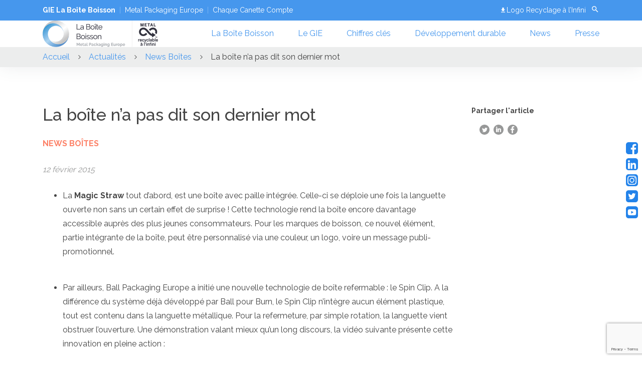

--- FILE ---
content_type: text/html; charset=UTF-8
request_url: https://laboiteboisson.com/articles/la-boite-na-pas-dit-son-dernier-mot/
body_size: 19310
content:
<!DOCTYPE html>
<html lang="fr-FR">
<head>
  <meta charset="UTF-8"/>
  <meta http-equiv="X-UA-Compatible" content="IE=edge">
  <meta name="viewport" content="width=device-width, initial-scale=1"/>
  <meta name='robots' content='index, follow, max-image-preview:large, max-snippet:-1, max-video-preview:-1' />

	<!-- This site is optimized with the Yoast SEO plugin v26.8 - https://yoast.com/product/yoast-seo-wordpress/ -->
	<title>La boîte n’a pas dit son dernier mot &#8226; GIE La Boîte Boisson</title>
	<meta name="description" content="Découvrez notre actualité La boîte n’a pas dit son dernier mot &#8226; GIE La Boîte Boisson" />
	<link rel="canonical" href="https://laboiteboisson.com/articles/la-boite-na-pas-dit-son-dernier-mot/" />
	<meta property="og:locale" content="fr_FR" />
	<meta property="og:type" content="article" />
	<meta property="og:title" content="La boîte n’a pas dit son dernier mot &#8226; GIE La Boîte Boisson" />
	<meta property="og:description" content="Découvrez notre actualité La boîte n’a pas dit son dernier mot &#8226; GIE La Boîte Boisson" />
	<meta property="og:url" content="https://laboiteboisson.com/articles/la-boite-na-pas-dit-son-dernier-mot/" />
	<meta property="og:site_name" content="GIE La Boîte Boisson" />
	<meta property="og:image" content="https://laboiteboisson.com/wp-content/uploads/2019/09/2015-02-ball-straw-420x660.jpg" />
	<meta property="og:image:width" content="661" />
	<meta property="og:image:height" content="420" />
	<meta property="og:image:type" content="image/jpeg" />
	<meta name="twitter:card" content="summary_large_image" />
	<meta name="twitter:label1" content="Durée de lecture estimée" />
	<meta name="twitter:data1" content="1 minute" />
	<script type="application/ld+json" class="yoast-schema-graph">{"@context":"https://schema.org","@graph":[{"@type":"WebPage","@id":"https://laboiteboisson.com/articles/la-boite-na-pas-dit-son-dernier-mot/","url":"https://laboiteboisson.com/articles/la-boite-na-pas-dit-son-dernier-mot/","name":"La boîte n’a pas dit son dernier mot &#8226; GIE La Boîte Boisson","isPartOf":{"@id":"https://laboiteboisson.com/#website"},"primaryImageOfPage":{"@id":"https://laboiteboisson.com/articles/la-boite-na-pas-dit-son-dernier-mot/#primaryimage"},"image":{"@id":"https://laboiteboisson.com/articles/la-boite-na-pas-dit-son-dernier-mot/#primaryimage"},"thumbnailUrl":"https://laboiteboisson.com/wp-content/uploads/2019/09/2015-02-ball-straw-420x660.jpg","datePublished":"2015-02-12T11:07:21+00:00","description":"Découvrez notre actualité La boîte n’a pas dit son dernier mot &#8226; GIE La Boîte Boisson","breadcrumb":{"@id":"https://laboiteboisson.com/articles/la-boite-na-pas-dit-son-dernier-mot/#breadcrumb"},"inLanguage":"fr-FR","potentialAction":[{"@type":"ReadAction","target":["https://laboiteboisson.com/articles/la-boite-na-pas-dit-son-dernier-mot/"]}]},{"@type":"ImageObject","inLanguage":"fr-FR","@id":"https://laboiteboisson.com/articles/la-boite-na-pas-dit-son-dernier-mot/#primaryimage","url":"https://laboiteboisson.com/wp-content/uploads/2019/09/2015-02-ball-straw-420x660.jpg","contentUrl":"https://laboiteboisson.com/wp-content/uploads/2019/09/2015-02-ball-straw-420x660.jpg","width":661,"height":420},{"@type":"BreadcrumbList","@id":"https://laboiteboisson.com/articles/la-boite-na-pas-dit-son-dernier-mot/#breadcrumb","itemListElement":[{"@type":"ListItem","position":1,"name":"Accueil","item":"https://laboiteboisson.com/"},{"@type":"ListItem","position":2,"name":"La boîte n’a pas dit son dernier mot"}]},{"@type":"WebSite","@id":"https://laboiteboisson.com/#website","url":"https://laboiteboisson.com/","name":"GIE La Boîte Boisson","description":"L&#039;emballage boisson petit format préféré des Français !","publisher":{"@id":"https://laboiteboisson.com/#organization"},"potentialAction":[{"@type":"SearchAction","target":{"@type":"EntryPoint","urlTemplate":"https://laboiteboisson.com/?s={search_term_string}"},"query-input":{"@type":"PropertyValueSpecification","valueRequired":true,"valueName":"search_term_string"}}],"inLanguage":"fr-FR"},{"@type":"Organization","@id":"https://laboiteboisson.com/#organization","name":"GIE La Boîte Boisson","url":"https://laboiteboisson.com/","logo":{"@type":"ImageObject","inLanguage":"fr-FR","@id":"https://laboiteboisson.com/#/schema/logo/image/","url":"https://laboiteboisson.com/wp-content/uploads/2019/09/logo-bcme-2018.jpg","contentUrl":"https://laboiteboisson.com/wp-content/uploads/2019/09/logo-bcme-2018.jpg","width":600,"height":400,"caption":"GIE La Boîte Boisson"},"image":{"@id":"https://laboiteboisson.com/#/schema/logo/image/"},"sameAs":["https://www.linkedin.com/in/la-boîte-boisson","https://www.youtube.com/channel/UCcOpjHdD2pfNRcwbHh6ZAJA/videos"]}]}</script>
	<!-- / Yoast SEO plugin. -->


<link rel='dns-prefetch' href='//static.addtoany.com' />

<link rel="alternate" type="application/rss+xml" title="GIE La Boîte Boisson &raquo; Flux" href="https://laboiteboisson.com/feed/" />
<link rel="alternate" type="application/rss+xml" title="GIE La Boîte Boisson &raquo; Flux des commentaires" href="https://laboiteboisson.com/comments/feed/" />
<link rel="alternate" type="application/rss+xml" title="GIE La Boîte Boisson &raquo; La boîte n’a pas dit son dernier mot Flux des commentaires" href="https://laboiteboisson.com/articles/la-boite-na-pas-dit-son-dernier-mot/feed/" />
<link rel="alternate" title="oEmbed (JSON)" type="application/json+oembed" href="https://laboiteboisson.com/wp-json/oembed/1.0/embed?url=https%3A%2F%2Flaboiteboisson.com%2Farticles%2Fla-boite-na-pas-dit-son-dernier-mot%2F" />
<link rel="alternate" title="oEmbed (XML)" type="text/xml+oembed" href="https://laboiteboisson.com/wp-json/oembed/1.0/embed?url=https%3A%2F%2Flaboiteboisson.com%2Farticles%2Fla-boite-na-pas-dit-son-dernier-mot%2F&#038;format=xml" />
<style id='wp-img-auto-sizes-contain-inline-css' type='text/css'>
img:is([sizes=auto i],[sizes^="auto," i]){contain-intrinsic-size:3000px 1500px}
/*# sourceURL=wp-img-auto-sizes-contain-inline-css */
</style>
<style id='wp-emoji-styles-inline-css' type='text/css'>

	img.wp-smiley, img.emoji {
		display: inline !important;
		border: none !important;
		box-shadow: none !important;
		height: 1em !important;
		width: 1em !important;
		margin: 0 0.07em !important;
		vertical-align: -0.1em !important;
		background: none !important;
		padding: 0 !important;
	}
/*# sourceURL=wp-emoji-styles-inline-css */
</style>
<style id='wp-block-library-inline-css' type='text/css'>
:root{--wp-block-synced-color:#7a00df;--wp-block-synced-color--rgb:122,0,223;--wp-bound-block-color:var(--wp-block-synced-color);--wp-editor-canvas-background:#ddd;--wp-admin-theme-color:#007cba;--wp-admin-theme-color--rgb:0,124,186;--wp-admin-theme-color-darker-10:#006ba1;--wp-admin-theme-color-darker-10--rgb:0,107,160.5;--wp-admin-theme-color-darker-20:#005a87;--wp-admin-theme-color-darker-20--rgb:0,90,135;--wp-admin-border-width-focus:2px}@media (min-resolution:192dpi){:root{--wp-admin-border-width-focus:1.5px}}.wp-element-button{cursor:pointer}:root .has-very-light-gray-background-color{background-color:#eee}:root .has-very-dark-gray-background-color{background-color:#313131}:root .has-very-light-gray-color{color:#eee}:root .has-very-dark-gray-color{color:#313131}:root .has-vivid-green-cyan-to-vivid-cyan-blue-gradient-background{background:linear-gradient(135deg,#00d084,#0693e3)}:root .has-purple-crush-gradient-background{background:linear-gradient(135deg,#34e2e4,#4721fb 50%,#ab1dfe)}:root .has-hazy-dawn-gradient-background{background:linear-gradient(135deg,#faaca8,#dad0ec)}:root .has-subdued-olive-gradient-background{background:linear-gradient(135deg,#fafae1,#67a671)}:root .has-atomic-cream-gradient-background{background:linear-gradient(135deg,#fdd79a,#004a59)}:root .has-nightshade-gradient-background{background:linear-gradient(135deg,#330968,#31cdcf)}:root .has-midnight-gradient-background{background:linear-gradient(135deg,#020381,#2874fc)}:root{--wp--preset--font-size--normal:16px;--wp--preset--font-size--huge:42px}.has-regular-font-size{font-size:1em}.has-larger-font-size{font-size:2.625em}.has-normal-font-size{font-size:var(--wp--preset--font-size--normal)}.has-huge-font-size{font-size:var(--wp--preset--font-size--huge)}.has-text-align-center{text-align:center}.has-text-align-left{text-align:left}.has-text-align-right{text-align:right}.has-fit-text{white-space:nowrap!important}#end-resizable-editor-section{display:none}.aligncenter{clear:both}.items-justified-left{justify-content:flex-start}.items-justified-center{justify-content:center}.items-justified-right{justify-content:flex-end}.items-justified-space-between{justify-content:space-between}.screen-reader-text{border:0;clip-path:inset(50%);height:1px;margin:-1px;overflow:hidden;padding:0;position:absolute;width:1px;word-wrap:normal!important}.screen-reader-text:focus{background-color:#ddd;clip-path:none;color:#444;display:block;font-size:1em;height:auto;left:5px;line-height:normal;padding:15px 23px 14px;text-decoration:none;top:5px;width:auto;z-index:100000}html :where(.has-border-color){border-style:solid}html :where([style*=border-top-color]){border-top-style:solid}html :where([style*=border-right-color]){border-right-style:solid}html :where([style*=border-bottom-color]){border-bottom-style:solid}html :where([style*=border-left-color]){border-left-style:solid}html :where([style*=border-width]){border-style:solid}html :where([style*=border-top-width]){border-top-style:solid}html :where([style*=border-right-width]){border-right-style:solid}html :where([style*=border-bottom-width]){border-bottom-style:solid}html :where([style*=border-left-width]){border-left-style:solid}html :where(img[class*=wp-image-]){height:auto;max-width:100%}:where(figure){margin:0 0 1em}html :where(.is-position-sticky){--wp-admin--admin-bar--position-offset:var(--wp-admin--admin-bar--height,0px)}@media screen and (max-width:600px){html :where(.is-position-sticky){--wp-admin--admin-bar--position-offset:0px}}

/*# sourceURL=wp-block-library-inline-css */
</style><style id='global-styles-inline-css' type='text/css'>
:root{--wp--preset--aspect-ratio--square: 1;--wp--preset--aspect-ratio--4-3: 4/3;--wp--preset--aspect-ratio--3-4: 3/4;--wp--preset--aspect-ratio--3-2: 3/2;--wp--preset--aspect-ratio--2-3: 2/3;--wp--preset--aspect-ratio--16-9: 16/9;--wp--preset--aspect-ratio--9-16: 9/16;--wp--preset--color--black: #000000;--wp--preset--color--cyan-bluish-gray: #abb8c3;--wp--preset--color--white: #ffffff;--wp--preset--color--pale-pink: #f78da7;--wp--preset--color--vivid-red: #cf2e2e;--wp--preset--color--luminous-vivid-orange: #ff6900;--wp--preset--color--luminous-vivid-amber: #fcb900;--wp--preset--color--light-green-cyan: #7bdcb5;--wp--preset--color--vivid-green-cyan: #00d084;--wp--preset--color--pale-cyan-blue: #8ed1fc;--wp--preset--color--vivid-cyan-blue: #0693e3;--wp--preset--color--vivid-purple: #9b51e0;--wp--preset--gradient--vivid-cyan-blue-to-vivid-purple: linear-gradient(135deg,rgb(6,147,227) 0%,rgb(155,81,224) 100%);--wp--preset--gradient--light-green-cyan-to-vivid-green-cyan: linear-gradient(135deg,rgb(122,220,180) 0%,rgb(0,208,130) 100%);--wp--preset--gradient--luminous-vivid-amber-to-luminous-vivid-orange: linear-gradient(135deg,rgb(252,185,0) 0%,rgb(255,105,0) 100%);--wp--preset--gradient--luminous-vivid-orange-to-vivid-red: linear-gradient(135deg,rgb(255,105,0) 0%,rgb(207,46,46) 100%);--wp--preset--gradient--very-light-gray-to-cyan-bluish-gray: linear-gradient(135deg,rgb(238,238,238) 0%,rgb(169,184,195) 100%);--wp--preset--gradient--cool-to-warm-spectrum: linear-gradient(135deg,rgb(74,234,220) 0%,rgb(151,120,209) 20%,rgb(207,42,186) 40%,rgb(238,44,130) 60%,rgb(251,105,98) 80%,rgb(254,248,76) 100%);--wp--preset--gradient--blush-light-purple: linear-gradient(135deg,rgb(255,206,236) 0%,rgb(152,150,240) 100%);--wp--preset--gradient--blush-bordeaux: linear-gradient(135deg,rgb(254,205,165) 0%,rgb(254,45,45) 50%,rgb(107,0,62) 100%);--wp--preset--gradient--luminous-dusk: linear-gradient(135deg,rgb(255,203,112) 0%,rgb(199,81,192) 50%,rgb(65,88,208) 100%);--wp--preset--gradient--pale-ocean: linear-gradient(135deg,rgb(255,245,203) 0%,rgb(182,227,212) 50%,rgb(51,167,181) 100%);--wp--preset--gradient--electric-grass: linear-gradient(135deg,rgb(202,248,128) 0%,rgb(113,206,126) 100%);--wp--preset--gradient--midnight: linear-gradient(135deg,rgb(2,3,129) 0%,rgb(40,116,252) 100%);--wp--preset--font-size--small: 13px;--wp--preset--font-size--medium: 20px;--wp--preset--font-size--large: 36px;--wp--preset--font-size--x-large: 42px;--wp--preset--spacing--20: 0.44rem;--wp--preset--spacing--30: 0.67rem;--wp--preset--spacing--40: 1rem;--wp--preset--spacing--50: 1.5rem;--wp--preset--spacing--60: 2.25rem;--wp--preset--spacing--70: 3.38rem;--wp--preset--spacing--80: 5.06rem;--wp--preset--shadow--natural: 6px 6px 9px rgba(0, 0, 0, 0.2);--wp--preset--shadow--deep: 12px 12px 50px rgba(0, 0, 0, 0.4);--wp--preset--shadow--sharp: 6px 6px 0px rgba(0, 0, 0, 0.2);--wp--preset--shadow--outlined: 6px 6px 0px -3px rgb(255, 255, 255), 6px 6px rgb(0, 0, 0);--wp--preset--shadow--crisp: 6px 6px 0px rgb(0, 0, 0);}:where(.is-layout-flex){gap: 0.5em;}:where(.is-layout-grid){gap: 0.5em;}body .is-layout-flex{display: flex;}.is-layout-flex{flex-wrap: wrap;align-items: center;}.is-layout-flex > :is(*, div){margin: 0;}body .is-layout-grid{display: grid;}.is-layout-grid > :is(*, div){margin: 0;}:where(.wp-block-columns.is-layout-flex){gap: 2em;}:where(.wp-block-columns.is-layout-grid){gap: 2em;}:where(.wp-block-post-template.is-layout-flex){gap: 1.25em;}:where(.wp-block-post-template.is-layout-grid){gap: 1.25em;}.has-black-color{color: var(--wp--preset--color--black) !important;}.has-cyan-bluish-gray-color{color: var(--wp--preset--color--cyan-bluish-gray) !important;}.has-white-color{color: var(--wp--preset--color--white) !important;}.has-pale-pink-color{color: var(--wp--preset--color--pale-pink) !important;}.has-vivid-red-color{color: var(--wp--preset--color--vivid-red) !important;}.has-luminous-vivid-orange-color{color: var(--wp--preset--color--luminous-vivid-orange) !important;}.has-luminous-vivid-amber-color{color: var(--wp--preset--color--luminous-vivid-amber) !important;}.has-light-green-cyan-color{color: var(--wp--preset--color--light-green-cyan) !important;}.has-vivid-green-cyan-color{color: var(--wp--preset--color--vivid-green-cyan) !important;}.has-pale-cyan-blue-color{color: var(--wp--preset--color--pale-cyan-blue) !important;}.has-vivid-cyan-blue-color{color: var(--wp--preset--color--vivid-cyan-blue) !important;}.has-vivid-purple-color{color: var(--wp--preset--color--vivid-purple) !important;}.has-black-background-color{background-color: var(--wp--preset--color--black) !important;}.has-cyan-bluish-gray-background-color{background-color: var(--wp--preset--color--cyan-bluish-gray) !important;}.has-white-background-color{background-color: var(--wp--preset--color--white) !important;}.has-pale-pink-background-color{background-color: var(--wp--preset--color--pale-pink) !important;}.has-vivid-red-background-color{background-color: var(--wp--preset--color--vivid-red) !important;}.has-luminous-vivid-orange-background-color{background-color: var(--wp--preset--color--luminous-vivid-orange) !important;}.has-luminous-vivid-amber-background-color{background-color: var(--wp--preset--color--luminous-vivid-amber) !important;}.has-light-green-cyan-background-color{background-color: var(--wp--preset--color--light-green-cyan) !important;}.has-vivid-green-cyan-background-color{background-color: var(--wp--preset--color--vivid-green-cyan) !important;}.has-pale-cyan-blue-background-color{background-color: var(--wp--preset--color--pale-cyan-blue) !important;}.has-vivid-cyan-blue-background-color{background-color: var(--wp--preset--color--vivid-cyan-blue) !important;}.has-vivid-purple-background-color{background-color: var(--wp--preset--color--vivid-purple) !important;}.has-black-border-color{border-color: var(--wp--preset--color--black) !important;}.has-cyan-bluish-gray-border-color{border-color: var(--wp--preset--color--cyan-bluish-gray) !important;}.has-white-border-color{border-color: var(--wp--preset--color--white) !important;}.has-pale-pink-border-color{border-color: var(--wp--preset--color--pale-pink) !important;}.has-vivid-red-border-color{border-color: var(--wp--preset--color--vivid-red) !important;}.has-luminous-vivid-orange-border-color{border-color: var(--wp--preset--color--luminous-vivid-orange) !important;}.has-luminous-vivid-amber-border-color{border-color: var(--wp--preset--color--luminous-vivid-amber) !important;}.has-light-green-cyan-border-color{border-color: var(--wp--preset--color--light-green-cyan) !important;}.has-vivid-green-cyan-border-color{border-color: var(--wp--preset--color--vivid-green-cyan) !important;}.has-pale-cyan-blue-border-color{border-color: var(--wp--preset--color--pale-cyan-blue) !important;}.has-vivid-cyan-blue-border-color{border-color: var(--wp--preset--color--vivid-cyan-blue) !important;}.has-vivid-purple-border-color{border-color: var(--wp--preset--color--vivid-purple) !important;}.has-vivid-cyan-blue-to-vivid-purple-gradient-background{background: var(--wp--preset--gradient--vivid-cyan-blue-to-vivid-purple) !important;}.has-light-green-cyan-to-vivid-green-cyan-gradient-background{background: var(--wp--preset--gradient--light-green-cyan-to-vivid-green-cyan) !important;}.has-luminous-vivid-amber-to-luminous-vivid-orange-gradient-background{background: var(--wp--preset--gradient--luminous-vivid-amber-to-luminous-vivid-orange) !important;}.has-luminous-vivid-orange-to-vivid-red-gradient-background{background: var(--wp--preset--gradient--luminous-vivid-orange-to-vivid-red) !important;}.has-very-light-gray-to-cyan-bluish-gray-gradient-background{background: var(--wp--preset--gradient--very-light-gray-to-cyan-bluish-gray) !important;}.has-cool-to-warm-spectrum-gradient-background{background: var(--wp--preset--gradient--cool-to-warm-spectrum) !important;}.has-blush-light-purple-gradient-background{background: var(--wp--preset--gradient--blush-light-purple) !important;}.has-blush-bordeaux-gradient-background{background: var(--wp--preset--gradient--blush-bordeaux) !important;}.has-luminous-dusk-gradient-background{background: var(--wp--preset--gradient--luminous-dusk) !important;}.has-pale-ocean-gradient-background{background: var(--wp--preset--gradient--pale-ocean) !important;}.has-electric-grass-gradient-background{background: var(--wp--preset--gradient--electric-grass) !important;}.has-midnight-gradient-background{background: var(--wp--preset--gradient--midnight) !important;}.has-small-font-size{font-size: var(--wp--preset--font-size--small) !important;}.has-medium-font-size{font-size: var(--wp--preset--font-size--medium) !important;}.has-large-font-size{font-size: var(--wp--preset--font-size--large) !important;}.has-x-large-font-size{font-size: var(--wp--preset--font-size--x-large) !important;}
/*# sourceURL=global-styles-inline-css */
</style>

<style id='classic-theme-styles-inline-css' type='text/css'>
/*! This file is auto-generated */
.wp-block-button__link{color:#fff;background-color:#32373c;border-radius:9999px;box-shadow:none;text-decoration:none;padding:calc(.667em + 2px) calc(1.333em + 2px);font-size:1.125em}.wp-block-file__button{background:#32373c;color:#fff;text-decoration:none}
/*# sourceURL=/wp-includes/css/classic-themes.min.css */
</style>
<link data-minify="1" rel='stylesheet' id='esi-plugin-css' href='https://laboiteboisson.com/wp-content/cache/min/1/wp-content/plugins/esi-plugin-1-1-9/public/css/esi-plugin-public.css?ver=1762243480' type='text/css' media='all' />
<link rel='stylesheet' id='cmplz-general-css' href='https://laboiteboisson.com/wp-content/plugins/complianz-gdpr-premium/assets/css/cookieblocker.min.css?ver=1762243255' type='text/css' media='all' />
<link data-minify="1" rel='stylesheet' id='bcme-style-css' href='https://laboiteboisson.com/wp-content/cache/background-css/1/laboiteboisson.com/wp-content/cache/min/1/wp-content/themes/bcme-final-1017/style.css?ver=1762243480&wpr_t=1769020706' type='text/css' media='all' />
<link rel='stylesheet' id='addtoany-css' href='https://laboiteboisson.com/wp-content/plugins/add-to-any/addtoany.min.css?ver=1.16' type='text/css' media='all' />
<script type="text/javascript" id="addtoany-core-js-before">
/* <![CDATA[ */
window.a2a_config=window.a2a_config||{};a2a_config.callbacks=[];a2a_config.overlays=[];a2a_config.templates={};a2a_localize = {
	Share: "Partager",
	Save: "Enregistrer",
	Subscribe: "S'abonner",
	Email: "E-mail",
	Bookmark: "Marque-page",
	ShowAll: "Montrer tout",
	ShowLess: "Montrer moins",
	FindServices: "Trouver des service(s)",
	FindAnyServiceToAddTo: "Trouver instantan&eacute;ment des services &agrave; ajouter &agrave;",
	PoweredBy: "Propuls&eacute; par",
	ShareViaEmail: "Partager par e-mail",
	SubscribeViaEmail: "S’abonner par e-mail",
	BookmarkInYourBrowser: "Ajouter un signet dans votre navigateur",
	BookmarkInstructions: "Appuyez sur Ctrl+D ou \u2318+D pour mettre cette page en signet",
	AddToYourFavorites: "Ajouter &agrave; vos favoris",
	SendFromWebOrProgram: "Envoyer depuis n’importe quelle adresse e-mail ou logiciel e-mail",
	EmailProgram: "Programme d’e-mail",
	More: "Plus&#8230;",
	ThanksForSharing: "Merci de partager !",
	ThanksForFollowing: "Merci de nous suivre !"
};

a2a_config.icon_color="transparent,#454545";

//# sourceURL=addtoany-core-js-before
/* ]]> */
</script>
<script type="text/javascript" defer src="https://static.addtoany.com/menu/page.js" id="addtoany-core-js"></script>
<script type="text/javascript" src="https://laboiteboisson.com/wp-includes/js/jquery/jquery.min.js?ver=3.7.1" id="jquery-core-js"></script>
<script type="text/javascript" src="https://laboiteboisson.com/wp-includes/js/jquery/jquery-migrate.min.js?ver=3.4.1" id="jquery-migrate-js"></script>
<script type="text/javascript" defer src="https://laboiteboisson.com/wp-content/plugins/add-to-any/addtoany.min.js?ver=1.1" id="addtoany-jquery-js"></script>
<script data-minify="1" type="text/javascript" src="https://laboiteboisson.com/wp-content/cache/min/1/wp-content/plugins/esi-plugin-1-1-9/public/js/util.js?ver=1762243480" id="esi-plugin_util-js"></script>
<script data-minify="1" type="text/javascript" src="https://laboiteboisson.com/wp-content/cache/min/1/wp-content/plugins/esi-plugin-1-1-9/public/js/carousel.js?ver=1762243480" id="esi-plugin_carousel-js"></script>
<script data-minify="1" type="text/javascript" src="https://laboiteboisson.com/wp-content/cache/min/1/wp-content/plugins/esi-plugin-1-1-9/public/js/esi-plugin-public.js?ver=1762243480" id="esi-plugin-js"></script>
<link rel="https://api.w.org/" href="https://laboiteboisson.com/wp-json/" /><link rel="alternate" title="JSON" type="application/json" href="https://laboiteboisson.com/wp-json/wp/v2/articles/4916" /><link rel="EditURI" type="application/rsd+xml" title="RSD" href="https://laboiteboisson.com/xmlrpc.php?rsd" />
<meta name="generator" content="WordPress 6.9" />
<link rel='shortlink' href='https://laboiteboisson.com/?p=4916' />
			<style>.cmplz-hidden {
					display: none !important;
				}</style><link rel="icon" href="https://laboiteboisson.com/wp-content/uploads/2019/09/logo-MPE_0-150x150.png" sizes="32x32" />
<link rel="icon" href="https://laboiteboisson.com/wp-content/uploads/2019/09/logo-MPE_0.png" sizes="192x192" />
<link rel="apple-touch-icon" href="https://laboiteboisson.com/wp-content/uploads/2019/09/logo-MPE_0.png" />
<meta name="msapplication-TileImage" content="https://laboiteboisson.com/wp-content/uploads/2019/09/logo-MPE_0.png" />
		<style type="text/css" id="wp-custom-css">
			.section-header__bg:before {
	background-image: none!important;
}
.news-block__image:before {
	background-image: none!important;
}
#cmplz-document {
	max-width: 100%!important;
}		</style>
		<noscript><style id="rocket-lazyload-nojs-css">.rll-youtube-player, [data-lazy-src]{display:none !important;}</style></noscript><!-- Matomo -->
<script>
  var _paq = window._paq = window._paq || [];
  /* tracker methods like "setCustomDimension" should be called before "trackPageView" */
  _paq.push(['trackPageView']);
  _paq.push(['enableLinkTracking']);
  (function() {
    var u="//analytics.varjak.fr/";
    _paq.push(['setTrackerUrl', u+'matomo.php']);
    _paq.push(['setSiteId', '1']);
    var d=document, g=d.createElement('script'), s=d.getElementsByTagName('script')[0];
    g.async=true; g.src=u+'matomo.js'; s.parentNode.insertBefore(g,s);
  })();
</script>
<!-- End Matomo Code -->

<style id="wpr-lazyload-bg-container"></style><style id="wpr-lazyload-bg-exclusion"></style>
<noscript>
<style id="wpr-lazyload-bg-nostyle">.anim-block-4{--wpr-bg-6a8cf321-39c4-4b89-affb-b311525c2187: url('https://laboiteboisson.com/wp-content/themes/bcme-final-1017/src/img/globe.png');}.icon-arr-recycling{--wpr-bg-4a34496e-b94f-4b61-bfb2-c5f1f62dc9ef: url('https://laboiteboisson.com/wp-content/themes/bcme-final-1017/src/img/recycling.png');}.icon-arr-energy{--wpr-bg-1f078947-bb73-4ecc-825d-d4c73dd47118: url('https://laboiteboisson.com/wp-content/themes/bcme-final-1017/src/img/energy.png');}.icon-arr-raw{--wpr-bg-2d192c3e-bcd0-4f71-972b-128649fccdb2: url('https://laboiteboisson.com/wp-content/themes/bcme-final-1017/src/img/raw_materials.png');}.icon-arr-co2{--wpr-bg-771cace9-7593-4f7b-a225-ae17772f9206: url('https://laboiteboisson.com/wp-content/themes/bcme-final-1017/src/img/CO2.png');}.icon-modal-zero{--wpr-bg-b14ee212-7642-4ac5-ae8a-33532edb6fe8: url('https://laboiteboisson.com/wp-content/themes/bcme-final-1017/src/img/zero-landfill.png');}.icon-modal-energy{--wpr-bg-0b361a77-a709-484c-a43f-73d955e63d49: url('https://laboiteboisson.com/wp-content/themes/bcme-final-1017/src/img/less-energy.png');}.icon-modal-raw{--wpr-bg-2f142f1a-d47f-43e6-b7ef-6a26423e42ff: url('https://laboiteboisson.com/wp-content/themes/bcme-final-1017/src/img/tons.png');}.icon-spiral{--wpr-bg-283a50e1-8b8e-464e-a065-bf82fc26ab09: url('https://laboiteboisson.com/wp-content/themes/bcme-final-1017/src/img/spiral.png');}.icon-press{--wpr-bg-03131647-67b4-4a86-93ec-6de0a66df732: url('https://laboiteboisson.com/wp-content/themes/bcme-final-1017/src/img/press.png');}.icon-beverage{--wpr-bg-5b020e85-e343-4a87-9a1c-5be96e2c2bb7: url('https://laboiteboisson.com/wp-content/themes/bcme-final-1017/src/img/beverage.png');}.icon-all{--wpr-bg-eed95535-c5ea-4232-8e15-8d01cab342f1: url('https://laboiteboisson.com/wp-content/themes/bcme-final-1017/src/img/all.png');}</style>
</noscript>
<script type="application/javascript">const rocket_pairs = [{"selector":".anim-block-4","style":".anim-block-4{--wpr-bg-6a8cf321-39c4-4b89-affb-b311525c2187: url('https:\/\/laboiteboisson.com\/wp-content\/themes\/bcme-final-1017\/src\/img\/globe.png');}","hash":"6a8cf321-39c4-4b89-affb-b311525c2187","url":"https:\/\/laboiteboisson.com\/wp-content\/themes\/bcme-final-1017\/src\/img\/globe.png"},{"selector":".icon-arr-recycling","style":".icon-arr-recycling{--wpr-bg-4a34496e-b94f-4b61-bfb2-c5f1f62dc9ef: url('https:\/\/laboiteboisson.com\/wp-content\/themes\/bcme-final-1017\/src\/img\/recycling.png');}","hash":"4a34496e-b94f-4b61-bfb2-c5f1f62dc9ef","url":"https:\/\/laboiteboisson.com\/wp-content\/themes\/bcme-final-1017\/src\/img\/recycling.png"},{"selector":".icon-arr-energy","style":".icon-arr-energy{--wpr-bg-1f078947-bb73-4ecc-825d-d4c73dd47118: url('https:\/\/laboiteboisson.com\/wp-content\/themes\/bcme-final-1017\/src\/img\/energy.png');}","hash":"1f078947-bb73-4ecc-825d-d4c73dd47118","url":"https:\/\/laboiteboisson.com\/wp-content\/themes\/bcme-final-1017\/src\/img\/energy.png"},{"selector":".icon-arr-raw","style":".icon-arr-raw{--wpr-bg-2d192c3e-bcd0-4f71-972b-128649fccdb2: url('https:\/\/laboiteboisson.com\/wp-content\/themes\/bcme-final-1017\/src\/img\/raw_materials.png');}","hash":"2d192c3e-bcd0-4f71-972b-128649fccdb2","url":"https:\/\/laboiteboisson.com\/wp-content\/themes\/bcme-final-1017\/src\/img\/raw_materials.png"},{"selector":".icon-arr-co2","style":".icon-arr-co2{--wpr-bg-771cace9-7593-4f7b-a225-ae17772f9206: url('https:\/\/laboiteboisson.com\/wp-content\/themes\/bcme-final-1017\/src\/img\/CO2.png');}","hash":"771cace9-7593-4f7b-a225-ae17772f9206","url":"https:\/\/laboiteboisson.com\/wp-content\/themes\/bcme-final-1017\/src\/img\/CO2.png"},{"selector":".icon-modal-zero","style":".icon-modal-zero{--wpr-bg-b14ee212-7642-4ac5-ae8a-33532edb6fe8: url('https:\/\/laboiteboisson.com\/wp-content\/themes\/bcme-final-1017\/src\/img\/zero-landfill.png');}","hash":"b14ee212-7642-4ac5-ae8a-33532edb6fe8","url":"https:\/\/laboiteboisson.com\/wp-content\/themes\/bcme-final-1017\/src\/img\/zero-landfill.png"},{"selector":".icon-modal-energy","style":".icon-modal-energy{--wpr-bg-0b361a77-a709-484c-a43f-73d955e63d49: url('https:\/\/laboiteboisson.com\/wp-content\/themes\/bcme-final-1017\/src\/img\/less-energy.png');}","hash":"0b361a77-a709-484c-a43f-73d955e63d49","url":"https:\/\/laboiteboisson.com\/wp-content\/themes\/bcme-final-1017\/src\/img\/less-energy.png"},{"selector":".icon-modal-raw","style":".icon-modal-raw{--wpr-bg-2f142f1a-d47f-43e6-b7ef-6a26423e42ff: url('https:\/\/laboiteboisson.com\/wp-content\/themes\/bcme-final-1017\/src\/img\/tons.png');}","hash":"2f142f1a-d47f-43e6-b7ef-6a26423e42ff","url":"https:\/\/laboiteboisson.com\/wp-content\/themes\/bcme-final-1017\/src\/img\/tons.png"},{"selector":".icon-spiral","style":".icon-spiral{--wpr-bg-283a50e1-8b8e-464e-a065-bf82fc26ab09: url('https:\/\/laboiteboisson.com\/wp-content\/themes\/bcme-final-1017\/src\/img\/spiral.png');}","hash":"283a50e1-8b8e-464e-a065-bf82fc26ab09","url":"https:\/\/laboiteboisson.com\/wp-content\/themes\/bcme-final-1017\/src\/img\/spiral.png"},{"selector":".icon-press","style":".icon-press{--wpr-bg-03131647-67b4-4a86-93ec-6de0a66df732: url('https:\/\/laboiteboisson.com\/wp-content\/themes\/bcme-final-1017\/src\/img\/press.png');}","hash":"03131647-67b4-4a86-93ec-6de0a66df732","url":"https:\/\/laboiteboisson.com\/wp-content\/themes\/bcme-final-1017\/src\/img\/press.png"},{"selector":".icon-beverage","style":".icon-beverage{--wpr-bg-5b020e85-e343-4a87-9a1c-5be96e2c2bb7: url('https:\/\/laboiteboisson.com\/wp-content\/themes\/bcme-final-1017\/src\/img\/beverage.png');}","hash":"5b020e85-e343-4a87-9a1c-5be96e2c2bb7","url":"https:\/\/laboiteboisson.com\/wp-content\/themes\/bcme-final-1017\/src\/img\/beverage.png"},{"selector":".icon-all","style":".icon-all{--wpr-bg-eed95535-c5ea-4232-8e15-8d01cab342f1: url('https:\/\/laboiteboisson.com\/wp-content\/themes\/bcme-final-1017\/src\/img\/all.png');}","hash":"eed95535-c5ea-4232-8e15-8d01cab342f1","url":"https:\/\/laboiteboisson.com\/wp-content\/themes\/bcme-final-1017\/src\/img\/all.png"}]; const rocket_excluded_pairs = [];</script><meta name="generator" content="WP Rocket 3.20.2" data-wpr-features="wpr_lazyload_css_bg_img wpr_minify_js wpr_lazyload_images wpr_minify_css wpr_preload_links wpr_host_fonts_locally wpr_desktop" /></head>
<body data-rsssl=1 data-cmplz=2 class="wp-singular articles-template-default single single-articles postid-4916 wp-theme-bcme-final-1017">
<div data-rocket-location-hash="46b5ec384d1573651fcf9e2729907712" class="wrapper">
  <header data-rocket-location-hash="f8cce385f856387c1ed9c821174ae08b" class="header js-header ">
	<div data-rocket-location-hash="c555224bb418c960d1c079435b119f0c" class="header__top-line">
	  <div data-rocket-location-hash="04b24f2a01e05ca636ff58e62299aa1e" class="container">
		<div data-rocket-location-hash="cdce1622eeabff65b6164cd45e2500e1">
          <nav class="menu-first-top-menu-container"><ul id="menu-first-top-menu" class="header-first-menu"><li id="menu-item-341" class="menu-item menu-item-type-custom menu-item-object-custom menu-item-341"><a>GIE La Boîte Boisson</a></li>
<li id="menu-item-342" class="menu-item menu-item-type-custom menu-item-object-custom menu-item-342"><a target="_blank" href="https://www.metalpackagingeurope.org">Metal Packaging Europe</a></li>
<li id="menu-item-343" class="menu-item menu-item-type-custom menu-item-object-custom menu-item-343"><a target="_blank" href="https://everycancounts.eu/fr/">Chaque Canette Compte</a></li>
</ul></nav>		</div>
		<div class="d-flex align-items-center flex-wrap">
          <nav class="menu-second-top-menu-container"><ul id="menu-second-top-menu" class="header-second-menu"><li id="menu-item-344" class="menu-item menu-item-type-custom menu-item-object-custom menu-item-344"><a target="_blank" href="https://www.metalpackagingeurope.org/recyclesmark">Logo Recyclage à l&rsquo;Infini</a></li>
</ul></nav>          <div class="dropdown header-search-box">
  <button class="header-search-box__btn" type="button" id="dropdownMenuButton" data-toggle="dropdown"
          aria-haspopup="true" aria-expanded="false">
  </button>
  <div class="dropdown-menu header-search-box__menu" aria-labelledby="dropdownMenuButton">
    <form role="search" method="get" class="search-form" action="https://laboiteboisson.com/"><input
        type="search" id="" class="header-search-box__field" placeholder="Search"
        value="" name="s"/>
      <button type="submit" hidden>Search</button>
    </form>
  </div>
</div>		</div>
	  </div>
	</div>
	<div data-rocket-location-hash="6e74cc11d7239f1f56a30dc9d3a0cce7" class="header__line">
	  <div data-rocket-location-hash="1ded919732da144e02a015d2156ecef5" class="container">
		<div class="header-logo">
		  <div class="header-logo__image">
			<a class="header-logo__link" href="https://laboiteboisson.com">
                                      				<img class="header-logo__img_white"
					 src="data:image/svg+xml,%3Csvg%20xmlns='http://www.w3.org/2000/svg'%20viewBox='0%200%200%200'%3E%3C/svg%3E"
					 alt=""
			 data-lazy-src="https://laboiteboisson.com/wp-content/uploads/2021/03/logo-white-1.png"	><noscript><img class="header-logo__img_white"
					 src="https://laboiteboisson.com/wp-content/uploads/2021/03/logo-white-1.png"
					 alt=""
				></noscript>
                            				<img class="header-logo__img_dark"
					 src="data:image/svg+xml,%3Csvg%20xmlns='http://www.w3.org/2000/svg'%20viewBox='0%200%200%200'%3E%3C/svg%3E"
					 alt=""
			 data-lazy-src="https://laboiteboisson.com/wp-content/uploads/2021/03/logo-bcme-header@2x.png"	><noscript><img class="header-logo__img_dark"
					 src="https://laboiteboisson.com/wp-content/uploads/2021/03/logo-bcme-header@2x.png"
					 alt=""
				></noscript>
                          			</a>
		  </div>
		</div>
		<button class="header__toggler collapsed d-lg-none" data-toggle="collapse" data-target="#menuToggle"
				aria-controls="menuToggle" aria-expanded="false" aria-label="Toggle Menu">menu
		</button>
		<div class="header__menu collapse d-lg-block" id="menuToggle">
          <nav class="menu-menu-container"><ul id="menu-menu" class="menu"><li id="menu-item-9418" class="menu-item menu-item-type-post_type menu-item-object-page menu-item-9418"><a href="https://laboiteboisson.com/la-boite-boisson/">La Boîte Boisson</a></li>
<li id="menu-item-346" class="menu-item menu-item-type-post_type menu-item-object-page menu-item-346"><a href="https://laboiteboisson.com/qui-sommes-nous/">Le GIE</a></li>
<li id="menu-item-10783" class="menu-item menu-item-type-post_type menu-item-object-page menu-item-10783"><a href="https://laboiteboisson.com/chiffres-cles-2/">Chiffres clés</a></li>
<li id="menu-item-347" class="menu-item menu-item-type-post_type menu-item-object-page menu-item-347"><a href="https://laboiteboisson.com/developpement-durable/">Développement durable</a></li>
<li id="menu-item-348" class="menu-item menu-item-type-taxonomy menu-item-object-category current-articles-ancestor menu-item-348"><a href="https://laboiteboisson.com/category/articles/">News</a></li>
<li id="menu-item-8186" class="menu-item menu-item-type-custom menu-item-object-custom menu-item-8186"><a href="/category/press/communiques-et-dossiers-de-presse/">Presse</a></li>
</ul></nav>            <div data-rocket-location-hash="80b7390ee7f0af0394ed72e32462b5d9" class="social-buttons">
    	  <a
		href="https://www.facebook.com/ChaqueCanetteCompte"
		target="_blank"
		class="icon icon-social icon-social-facebook"
		aria-label="facebook"
	  ></a>
    	  <a
		href="https://www.linkedin.com/in/la-boîte-boisson/"
		target="_blank"
		class="icon icon-social icon-social-linkedin"
		aria-label="linkedin"
	  ></a>
    	  <a
		href="https://www.instagram.com/ChaqueCanetteCompte/"
		target="_blank"
		class="icon icon-social icon-social-instagram"
		aria-label="instagram"
	  ></a>
    	  <a
		href="https://twitter.com/chaquecanette"
		target="_blank"
		class="icon icon-social icon-social-twitter"
		aria-label="twitter"
	  ></a>
    	  <a
		href="https://www.youtube.com/channel/UCnMfkuSF19TQ8-ffhB-uu9w"
		target="_blank"
		class="icon icon-social icon-social-youtube"
		aria-label="youtube"
	  ></a>
      </div>
		</div>
	  </div>
	</div>

        	  <div data-rocket-location-hash="e2baad8f34ea5b894f6a95adb9d1ca64" class="header__sub-bread">
		<div class="container">
          <div class="breadcrumbs" itemscope itemtype="http://schema.org/BreadcrumbList"><span itemprop="itemListElement" itemscope itemtype="http://schema.org/ListItem"><a class="breadcrumbs__link" href="https://laboiteboisson.com/" itemprop="item"><span itemprop="name">Accueil</span></a><meta itemprop="position" content="1" /></span><span class="breadcrumbs__separator"></span><span itemprop="itemListElement" itemscope itemtype="http://schema.org/ListItem"><a class="breadcrumbs__link" href="https://laboiteboisson.com/category/articles/" itemprop="item"><span itemprop="name">Actualités</span></a><meta itemprop="position" content="2" /></span><span class="breadcrumbs__separator"></span><span itemprop="itemListElement" itemscope itemtype="http://schema.org/ListItem"><a class="breadcrumbs__link" href="https://laboiteboisson.com/category/articles/news-boites/" itemprop="item"><span itemprop="name">News Boîtes</span></a><meta itemprop="position" content="3" /></span><span class="breadcrumbs__separator"></span><span class="breadcrumbs__current">La boîte n’a pas dit son dernier mot</span></div><!-- .breadcrumbs -->		</div>
	  </div>
    
  </header>
  <main data-rocket-location-hash="f72f550967d61f402d4e59a6a4ffb422">

<!-- <section class="section-header">
	<div class="section-header__bg">
					<img width="661" height="420" src="data:image/svg+xml,%3Csvg%20xmlns='http://www.w3.org/2000/svg'%20viewBox='0%200%20661%20420'%3E%3C/svg%3E" class="attachment-post-thumbnail size-post-thumbnail wp-post-image" alt="" decoding="async" fetchpriority="high" data-lazy-srcset="https://laboiteboisson.com/wp-content/uploads/2019/09/2015-02-ball-straw-420x660.jpg 661w, https://laboiteboisson.com/wp-content/uploads/2019/09/2015-02-ball-straw-420x660-300x191.jpg 300w" data-lazy-sizes="(max-width: 661px) 100vw, 661px" data-lazy-src="https://laboiteboisson.com/wp-content/uploads/2019/09/2015-02-ball-straw-420x660.jpg" /><noscript><img width="661" height="420" src="https://laboiteboisson.com/wp-content/uploads/2019/09/2015-02-ball-straw-420x660.jpg" class="attachment-post-thumbnail size-post-thumbnail wp-post-image" alt="" decoding="async" fetchpriority="high" srcset="https://laboiteboisson.com/wp-content/uploads/2019/09/2015-02-ball-straw-420x660.jpg 661w, https://laboiteboisson.com/wp-content/uploads/2019/09/2015-02-ball-straw-420x660-300x191.jpg 300w" sizes="(max-width: 661px) 100vw, 661px" /></noscript>			</div>
</section> -->
<section data-rocket-location-hash="cb38cef8ce8e94eab1d8d752c03bdaae" class="section-single">
	<div class="container">
		<div class="row">
			<div class="col-md-9">
				<h1 class="mb-4">La boîte n’a pas dit son dernier mot</h1>
				<div class="h-category mb-4">News Boîtes</div>
				<div class="text-muted mb-4 font-italic">12 février 2015</div>
				<div data-rocket-location-hash="e84cd5891b7c31b893b00168cf9e4a2a">
					<div>
<ul>
<li>La <span style="font-weight: bold;">Magic Straw </span>tout d’abord, est une boîte avec paille int&eacute;gr&eacute;e. Celle-ci se d&eacute;ploie une fois la languette ouverte non sans un certain effet de surprise ! Cette technologie rend la boîte encore davantage accessible auprès des plus jeunes consommateurs. Pour les marques de boisson, ce nouvel &eacute;l&eacute;ment, partie int&eacute;grante de la boîte, peut être personnalis&eacute; via une couleur, un logo, voire un message publi-promotionnel.<br /><img decoding="async" src="data:image/svg+xml,%3Csvg%20xmlns='http://www.w3.org/2000/svg'%20viewBox='0%200%200%200'%3E%3C/svg%3E" title="" alt="" border="0px" data-lazy-src="https://www.bcmelaboiteboisson.com/assets/images/banques_images/2015_02_ball_straw_2_600x600.jpg"><noscript><img decoding="async" src="https://www.bcmelaboiteboisson.com/assets/images/banques_images/2015_02_ball_straw_2_600x600.jpg" title="" alt="" border="0px"></noscript></li>
</ul>
<div></div>
<ul>
<li style="text-align: left;">Par ailleurs, Ball Packaging Europe a initi&eacute; une nouvelle technologie de boîte refermable : le Spin Clip. A la diff&eacute;rence du système d&eacute;jà d&eacute;velopp&eacute; par Ball pour Burn, le Spin Clip n’intègre aucun &eacute;l&eacute;ment plastique, tout est contenu dans la languette m&eacute;tallique. Pour la refermeture, par simple rotation, la languette vient obstruer l’ouverture. Une d&eacute;monstration valant mieux qu’un long discours, la vid&eacute;o suivante pr&eacute;sente cette innovation en pleine action :<iframe data-placeholder-image="https://laboiteboisson.com/wp-content/plugins/complianz-gdpr-premium/assets/images/placeholders/default-minimal.jpg" data-category="marketing" data-service="youtube" class="cmplz-placeholder-element cmplz-iframe cmplz-iframe-styles cmplz-video " data-cmplz-target="src" data-src-cmplz="https://www.youtube.com/embed/p4NeG6RT8JQ" width="600" height="410"  src="about:blank"  frameborder="0" allowfullscreen=""></iframe><br /><img decoding="async" src="data:image/svg+xml,%3Csvg%20xmlns='http://www.w3.org/2000/svg'%20viewBox='0%200%200%200'%3E%3C/svg%3E" title="" alt="" border="0px" data-lazy-src="https://www.bcmelaboiteboisson.com/assets/images/banques_images/2015_02_Spin_clip_Ball_600x600.png"><noscript><img decoding="async" src="https://www.bcmelaboiteboisson.com/assets/images/banques_images/2015_02_Spin_clip_Ball_600x600.png" title="" alt="" border="0px"></noscript></li>
</ul>
<p><img decoding="async" src="" title="" alt="" border="0px" style="text-align: left;"></div>
				</div>
			</div>
			<div class="col-md-3">
				<div class="share-block">
					<div class="share-block__title" style="font-size: 14px;font-weight: 600;margin-bottom: 1rem;">Partager l'article</div>
				  	<div class="blog-block__socials" style="margin-left: 1rem;">
						<a
						  href="#"
						  target="_blank"
						  class="icon icon-twitter js-share-twitter"
						  data-title="La boîte n’a pas dit son dernier mot"
						  data-url="https://laboiteboisson.com/articles/la-boite-na-pas-dit-son-dernier-mot/"
						></a>
						<a
						  href="#"
						  target="_blank"
						  class="icon icon-linkedin js-share-linkedin"
						  data-title="La boîte n’a pas dit son dernier mot"
						  data-url="https://laboiteboisson.com/articles/la-boite-na-pas-dit-son-dernier-mot/"
						></a>
						<a
						  href="#"
						  target="_blank"
						  class="icon icon-facebook js-share-facebook"
						  data-url="https://laboiteboisson.com/articles/la-boite-na-pas-dit-son-dernier-mot/"
						></a>
					</div>
					<!-- <div class="a2a_kit a2a_kit_size_20 addtoany_list"><a class="a2a_button_facebook" href="https://www.addtoany.com/add_to/facebook?linkurl=https%3A%2F%2Flaboiteboisson.com%2Farticles%2Fla-boite-na-pas-dit-son-dernier-mot%2F&amp;linkname=La%20bo%C3%AEte%20n%E2%80%99a%20pas%20dit%20son%20dernier%20mot%20%26%238226%3B%20GIE%20La%20Bo%C3%AEte%20Boisson" title="Facebook" rel="nofollow noopener" target="_blank"></a><a class="a2a_button_twitter" href="https://www.addtoany.com/add_to/twitter?linkurl=https%3A%2F%2Flaboiteboisson.com%2Farticles%2Fla-boite-na-pas-dit-son-dernier-mot%2F&amp;linkname=La%20bo%C3%AEte%20n%E2%80%99a%20pas%20dit%20son%20dernier%20mot%20%26%238226%3B%20GIE%20La%20Bo%C3%AEte%20Boisson" title="Twitter" rel="nofollow noopener" target="_blank"></a><a class="a2a_button_linkedin" href="https://www.addtoany.com/add_to/linkedin?linkurl=https%3A%2F%2Flaboiteboisson.com%2Farticles%2Fla-boite-na-pas-dit-son-dernier-mot%2F&amp;linkname=La%20bo%C3%AEte%20n%E2%80%99a%20pas%20dit%20son%20dernier%20mot%20%26%238226%3B%20GIE%20La%20Bo%C3%AEte%20Boisson" title="LinkedIn" rel="nofollow noopener" target="_blank"></a></div> -->
				</div>
			</div>
		</div>
	</div>
</section>
</main>

  <section data-rocket-location-hash="cec6ba9f20b9a7062b7e5d208143e127" class="section-wide section-wide_primary">
	<div class="container">
	  <h5 class="section-wide__title">
        NEWSLETTER	  </h5>
	  <div>
        <p>Abonnez-vous à notre newsletter et restez informés de toutes les actualités du marché de La Boîte Boisson !</p>
	  </div>
      		<a
		  href="/newsletter/"
		  target="_blank"
		  class="btn btn-white"
		>
          s'abonner		</a>
      	</div>
  </section>

<footer data-rocket-location-hash="710457d5916580fa907d79f5ba05e2b5" class="footer">
  <div class="container">
	<div class="footer__box">
	  <div class="row text-center text-lg-left">
		<div class="col-lg-4">
		  <div class="footer__logos">
			<!-- <div>
                    <div class="icon-logo"></div>
                </div> -->
			<div>
			  <img src="data:image/svg+xml,%3Csvg%20xmlns='http://www.w3.org/2000/svg'%20viewBox='0%200%200%200'%3E%3C/svg%3E" alt="" data-lazy-src="https://laboiteboisson.com/wp-content/themes/bcme-final-1017/src/img/logo-footer-2.png"><noscript><img src="https://laboiteboisson.com/wp-content/themes/bcme-final-1017/src/img/logo-footer-2.png" alt=""></noscript>
			</div>
			<!-- <div>
							<img src="data:image/svg+xml,%3Csvg%20xmlns='http://www.w3.org/2000/svg'%20viewBox='0%200%200%200'%3E%3C/svg%3E" alt="" data-lazy-src="https://laboiteboisson.com/wp-content/themes/bcme-final-1017/src/img/logo-3.png"><noscript><img src="https://laboiteboisson.com/wp-content/themes/bcme-final-1017/src/img/logo-3.png" alt=""></noscript>
						</div> -->
		  </div>
		</div>
		<div class="col-lg-4">
          <h5 class="mb-3 font-weight-bold text-uppercase">GIE La Boite Boisson</h5>			<div data-rocket-location-hash="bca05315ad2cabd2edf4a32de0f4ceeb" class="textwidget"><p class="p1">100, rue Martre<br />
92 210 Clichy<b> </b></p>
<p class="p1"><a href="mailto:gielbb@wanadoo.fr">gielbb@wanadoo.fr</a></p>
<p class="p1">T<span class="Apple-converted-space">  </span><a href="tel:33607406592">+33607406592</a></p>
</div>
				</div>
		<div class="col-lg-4">
          <nav class="menu-footer-menu-container"><ul id="menu-footer-menu" class="footer__menu"><li id="menu-item-209" class="menu-item menu-item-type-custom menu-item-object-custom menu-item-has-children menu-item-209"><a href="#">Autres informations</a>
<ul class="sub-menu">
	<li id="menu-item-213" class="menu-item menu-item-type-custom menu-item-object-custom menu-item-213"><a href="/qui-sommes-nous/#membre">Liens et partenaires</a></li>
</ul>
</li>
</ul></nav>		</div>
	  </div>
	</div>
  </div>
  <div data-rocket-location-hash="7fb7bd140e6b72d611c2c8b387d3c251" class="footer__line">
	<div class="container">
	  <div>
		© Tous droits réservés 2024
	  </div>
	  <div>
        <div class="menu-footer-copyright-menu-container"><ul id="menu-footer-copyright-menu" class="footer__line-menu"><li id="menu-item-7297" class="menu-item menu-item-type-post_type menu-item-object-page menu-item-7297"><a href="https://laboiteboisson.com/mentions-legales/">Mentions légales</a></li>
</ul></div>	  </div>
	</div>
  </div>
</footer>
</div>
<div data-rocket-location-hash="97399e26174201f16e0e0c752f78da47" class="cookies-banner js-cookies-banner d-none">
  <div>
    			<div class="textwidget"><p><span class="s1">Ce site utilise des cookies pour vous offrir la meilleure expérience de visite</span></p>
</div>
		  </div>
  <div>
	<a href="#" class="btn btn-white js-cookies-btn">J’aCCEPTE</a>
  </div>

</div>
  <div class="social-buttons">
    	  <a
		href="https://www.facebook.com/ChaqueCanetteCompte"
		target="_blank"
		class="icon icon-social icon-social-facebook"
		aria-label="facebook"
	  ></a>
    	  <a
		href="https://www.linkedin.com/in/la-boîte-boisson/"
		target="_blank"
		class="icon icon-social icon-social-linkedin"
		aria-label="linkedin"
	  ></a>
    	  <a
		href="https://www.instagram.com/ChaqueCanetteCompte/"
		target="_blank"
		class="icon icon-social icon-social-instagram"
		aria-label="instagram"
	  ></a>
    	  <a
		href="https://twitter.com/chaquecanette"
		target="_blank"
		class="icon icon-social icon-social-twitter"
		aria-label="twitter"
	  ></a>
    	  <a
		href="https://www.youtube.com/channel/UCnMfkuSF19TQ8-ffhB-uu9w"
		target="_blank"
		class="icon icon-social icon-social-youtube"
		aria-label="youtube"
	  ></a>
      </div>

<script type="speculationrules">
{"prefetch":[{"source":"document","where":{"and":[{"href_matches":"/*"},{"not":{"href_matches":["/wp-*.php","/wp-admin/*","/wp-content/uploads/*","/wp-content/*","/wp-content/plugins/*","/wp-content/themes/bcme-final-1017/*","/*\\?(.+)"]}},{"not":{"selector_matches":"a[rel~=\"nofollow\"]"}},{"not":{"selector_matches":".no-prefetch, .no-prefetch a"}}]},"eagerness":"conservative"}]}
</script>

<!-- Consent Management powered by Complianz | GDPR/CCPA Cookie Consent https://wordpress.org/plugins/complianz-gdpr -->
<div id="cmplz-cookiebanner-container"><div class="cmplz-cookiebanner cmplz-hidden banner-1 bottom-right-view-preferences optin cmplz-bottom-right cmplz-categories-type-view-preferences" aria-modal="true" data-nosnippet="true" role="dialog" aria-live="polite" aria-labelledby="cmplz-header-1-optin" aria-describedby="cmplz-message-1-optin">
	<div class="cmplz-header">
		<div class="cmplz-logo"></div>
		<div class="cmplz-title" id="cmplz-header-1-optin">Gérer le consentement aux cookies</div>
		<div class="cmplz-close" tabindex="0" role="button" aria-label="close-dialog">
			<svg aria-hidden="true" focusable="false" data-prefix="fas" data-icon="times" class="svg-inline--fa fa-times fa-w-11" role="img" xmlns="http://www.w3.org/2000/svg" viewBox="0 0 352 512"><path fill="currentColor" d="M242.72 256l100.07-100.07c12.28-12.28 12.28-32.19 0-44.48l-22.24-22.24c-12.28-12.28-32.19-12.28-44.48 0L176 189.28 75.93 89.21c-12.28-12.28-32.19-12.28-44.48 0L9.21 111.45c-12.28 12.28-12.28 32.19 0 44.48L109.28 256 9.21 356.07c-12.28 12.28-12.28 32.19 0 44.48l22.24 22.24c12.28 12.28 32.2 12.28 44.48 0L176 322.72l100.07 100.07c12.28 12.28 32.2 12.28 44.48 0l22.24-22.24c12.28-12.28 12.28-32.19 0-44.48L242.72 256z"></path></svg>
		</div>
	</div>

	<div class="cmplz-divider cmplz-divider-header"></div>
	<div class="cmplz-body">
		<div class="cmplz-message" id="cmplz-message-1-optin">Pour offrir les meilleures expériences, nous utilisons des technologies telles que les cookies pour stocker et/ou accéder aux informations des appareils. Le fait de consentir à ces technologies nous permettra de traiter des données telles que le comportement de navigation ou les ID uniques sur ce site. Le fait de ne pas consentir ou de retirer son consentement peut avoir un effet négatif sur certaines caractéristiques et fonctions.</div>
		<!-- categories start -->
		<div class="cmplz-categories">
			<details class="cmplz-category cmplz-functional" >
				<summary>
						<span class="cmplz-category-header">
							<span class="cmplz-category-title">Fonctionnel</span>
							<span class='cmplz-always-active'>
								<span class="cmplz-banner-checkbox">
									<input type="checkbox"
										   id="cmplz-functional-optin"
										   data-category="cmplz_functional"
										   class="cmplz-consent-checkbox cmplz-functional"
										   size="40"
										   value="1"/>
									<label class="cmplz-label" for="cmplz-functional-optin"><span class="screen-reader-text">Fonctionnel</span></label>
								</span>
								Toujours activé							</span>
							<span class="cmplz-icon cmplz-open">
								<svg xmlns="http://www.w3.org/2000/svg" viewBox="0 0 448 512"  height="18" ><path d="M224 416c-8.188 0-16.38-3.125-22.62-9.375l-192-192c-12.5-12.5-12.5-32.75 0-45.25s32.75-12.5 45.25 0L224 338.8l169.4-169.4c12.5-12.5 32.75-12.5 45.25 0s12.5 32.75 0 45.25l-192 192C240.4 412.9 232.2 416 224 416z"/></svg>
							</span>
						</span>
				</summary>
				<div class="cmplz-description">
					<span class="cmplz-description-functional">Le stockage ou l’accès technique est strictement nécessaire dans la finalité d’intérêt légitime de permettre l’utilisation d’un service spécifique explicitement demandé par l’abonné ou l’utilisateur, ou dans le seul but d’effectuer la transmission d’une communication sur un réseau de communications électroniques.</span>
				</div>
			</details>

			<details class="cmplz-category cmplz-preferences" >
				<summary>
						<span class="cmplz-category-header">
							<span class="cmplz-category-title">Préférences</span>
							<span class="cmplz-banner-checkbox">
								<input type="checkbox"
									   id="cmplz-preferences-optin"
									   data-category="cmplz_preferences"
									   class="cmplz-consent-checkbox cmplz-preferences"
									   size="40"
									   value="1"/>
								<label class="cmplz-label" for="cmplz-preferences-optin"><span class="screen-reader-text">Préférences</span></label>
							</span>
							<span class="cmplz-icon cmplz-open">
								<svg xmlns="http://www.w3.org/2000/svg" viewBox="0 0 448 512"  height="18" ><path d="M224 416c-8.188 0-16.38-3.125-22.62-9.375l-192-192c-12.5-12.5-12.5-32.75 0-45.25s32.75-12.5 45.25 0L224 338.8l169.4-169.4c12.5-12.5 32.75-12.5 45.25 0s12.5 32.75 0 45.25l-192 192C240.4 412.9 232.2 416 224 416z"/></svg>
							</span>
						</span>
				</summary>
				<div class="cmplz-description">
					<span class="cmplz-description-preferences">Le stockage ou l’accès technique est nécessaire dans la finalité d’intérêt légitime de stocker des préférences qui ne sont pas demandées par l’abonné ou l’utilisateur.</span>
				</div>
			</details>

			<details class="cmplz-category cmplz-statistics" >
				<summary>
						<span class="cmplz-category-header">
							<span class="cmplz-category-title">Statistiques</span>
							<span class="cmplz-banner-checkbox">
								<input type="checkbox"
									   id="cmplz-statistics-optin"
									   data-category="cmplz_statistics"
									   class="cmplz-consent-checkbox cmplz-statistics"
									   size="40"
									   value="1"/>
								<label class="cmplz-label" for="cmplz-statistics-optin"><span class="screen-reader-text">Statistiques</span></label>
							</span>
							<span class="cmplz-icon cmplz-open">
								<svg xmlns="http://www.w3.org/2000/svg" viewBox="0 0 448 512"  height="18" ><path d="M224 416c-8.188 0-16.38-3.125-22.62-9.375l-192-192c-12.5-12.5-12.5-32.75 0-45.25s32.75-12.5 45.25 0L224 338.8l169.4-169.4c12.5-12.5 32.75-12.5 45.25 0s12.5 32.75 0 45.25l-192 192C240.4 412.9 232.2 416 224 416z"/></svg>
							</span>
						</span>
				</summary>
				<div class="cmplz-description">
					<span class="cmplz-description-statistics">Le stockage ou l’accès technique qui est utilisé exclusivement à des fins statistiques.</span>
					<span class="cmplz-description-statistics-anonymous">Le stockage ou l’accès technique qui est utilisé exclusivement dans des finalités statistiques anonymes. En l’absence d’une assignation à comparaître, d’une conformité volontaire de la part de votre fournisseur d’accès à internet ou d’enregistrements supplémentaires provenant d’une tierce partie, les informations stockées ou extraites à cette seule fin ne peuvent généralement pas être utilisées pour vous identifier.</span>
				</div>
			</details>
			<details class="cmplz-category cmplz-marketing" >
				<summary>
						<span class="cmplz-category-header">
							<span class="cmplz-category-title">Marketing</span>
							<span class="cmplz-banner-checkbox">
								<input type="checkbox"
									   id="cmplz-marketing-optin"
									   data-category="cmplz_marketing"
									   class="cmplz-consent-checkbox cmplz-marketing"
									   size="40"
									   value="1"/>
								<label class="cmplz-label" for="cmplz-marketing-optin"><span class="screen-reader-text">Marketing</span></label>
							</span>
							<span class="cmplz-icon cmplz-open">
								<svg xmlns="http://www.w3.org/2000/svg" viewBox="0 0 448 512"  height="18" ><path d="M224 416c-8.188 0-16.38-3.125-22.62-9.375l-192-192c-12.5-12.5-12.5-32.75 0-45.25s32.75-12.5 45.25 0L224 338.8l169.4-169.4c12.5-12.5 32.75-12.5 45.25 0s12.5 32.75 0 45.25l-192 192C240.4 412.9 232.2 416 224 416z"/></svg>
							</span>
						</span>
				</summary>
				<div class="cmplz-description">
					<span class="cmplz-description-marketing">Le stockage ou l’accès technique est nécessaire pour créer des profils d’utilisateurs afin d’envoyer des publicités, ou pour suivre l’utilisateur sur un site web ou sur plusieurs sites web ayant des finalités marketing similaires.</span>
				</div>
			</details>
		</div><!-- categories end -->
			</div>

	<div class="cmplz-links cmplz-information">
		<ul>
			<li><a class="cmplz-link cmplz-manage-options cookie-statement" href="#" data-relative_url="#cmplz-manage-consent-container">Gérer les options</a></li>
			<li><a class="cmplz-link cmplz-manage-third-parties cookie-statement" href="#" data-relative_url="#cmplz-cookies-overview">Gérer les services</a></li>
			<li><a class="cmplz-link cmplz-manage-vendors tcf cookie-statement" href="#" data-relative_url="#cmplz-tcf-wrapper">Gérer {vendor_count} fournisseurs</a></li>
			<li><a class="cmplz-link cmplz-external cmplz-read-more-purposes tcf" target="_blank" rel="noopener noreferrer nofollow" href="https://cookiedatabase.org/tcf/purposes/" aria-label="Read more about TCF purposes on Cookie Database">En savoir plus sur ces finalités</a></li>
		</ul>
			</div>

	<div class="cmplz-divider cmplz-footer"></div>

	<div class="cmplz-buttons">
		<button class="cmplz-btn cmplz-accept">ACCEPTER</button>
		<button class="cmplz-btn cmplz-deny">REFUSER</button>
		<button class="cmplz-btn cmplz-view-preferences">VOIR LES PRÉFÉRENCES</button>
		<button class="cmplz-btn cmplz-save-preferences">ENREGISTRER LES PRÉFÉRENCES</button>
		<a class="cmplz-btn cmplz-manage-options tcf cookie-statement" href="#" data-relative_url="#cmplz-manage-consent-container">VOIR LES PRÉFÉRENCES</a>
			</div>

	
	<div class="cmplz-documents cmplz-links">
		<ul>
			<li><a class="cmplz-link cookie-statement" href="#" data-relative_url="">{title}</a></li>
			<li><a class="cmplz-link privacy-statement" href="#" data-relative_url="">{title}</a></li>
			<li><a class="cmplz-link impressum" href="#" data-relative_url="">{title}</a></li>
		</ul>
			</div>
</div>
</div>
					<div id="cmplz-manage-consent" data-nosnippet="true"><button class="cmplz-btn cmplz-hidden cmplz-manage-consent manage-consent-1">Gérer le consentement</button>

</div><script type="text/javascript" id="rocket-browser-checker-js-after">
/* <![CDATA[ */
"use strict";var _createClass=function(){function defineProperties(target,props){for(var i=0;i<props.length;i++){var descriptor=props[i];descriptor.enumerable=descriptor.enumerable||!1,descriptor.configurable=!0,"value"in descriptor&&(descriptor.writable=!0),Object.defineProperty(target,descriptor.key,descriptor)}}return function(Constructor,protoProps,staticProps){return protoProps&&defineProperties(Constructor.prototype,protoProps),staticProps&&defineProperties(Constructor,staticProps),Constructor}}();function _classCallCheck(instance,Constructor){if(!(instance instanceof Constructor))throw new TypeError("Cannot call a class as a function")}var RocketBrowserCompatibilityChecker=function(){function RocketBrowserCompatibilityChecker(options){_classCallCheck(this,RocketBrowserCompatibilityChecker),this.passiveSupported=!1,this._checkPassiveOption(this),this.options=!!this.passiveSupported&&options}return _createClass(RocketBrowserCompatibilityChecker,[{key:"_checkPassiveOption",value:function(self){try{var options={get passive(){return!(self.passiveSupported=!0)}};window.addEventListener("test",null,options),window.removeEventListener("test",null,options)}catch(err){self.passiveSupported=!1}}},{key:"initRequestIdleCallback",value:function(){!1 in window&&(window.requestIdleCallback=function(cb){var start=Date.now();return setTimeout(function(){cb({didTimeout:!1,timeRemaining:function(){return Math.max(0,50-(Date.now()-start))}})},1)}),!1 in window&&(window.cancelIdleCallback=function(id){return clearTimeout(id)})}},{key:"isDataSaverModeOn",value:function(){return"connection"in navigator&&!0===navigator.connection.saveData}},{key:"supportsLinkPrefetch",value:function(){var elem=document.createElement("link");return elem.relList&&elem.relList.supports&&elem.relList.supports("prefetch")&&window.IntersectionObserver&&"isIntersecting"in IntersectionObserverEntry.prototype}},{key:"isSlowConnection",value:function(){return"connection"in navigator&&"effectiveType"in navigator.connection&&("2g"===navigator.connection.effectiveType||"slow-2g"===navigator.connection.effectiveType)}}]),RocketBrowserCompatibilityChecker}();
//# sourceURL=rocket-browser-checker-js-after
/* ]]> */
</script>
<script type="text/javascript" id="rocket-preload-links-js-extra">
/* <![CDATA[ */
var RocketPreloadLinksConfig = {"excludeUris":"/(?:.+/)?feed(?:/(?:.+/?)?)?$|/(?:.+/)?embed/|/(index.php/)?(.*)wp-json(/.*|$)|/refer/|/go/|/recommend/|/recommends/","usesTrailingSlash":"1","imageExt":"jpg|jpeg|gif|png|tiff|bmp|webp|avif|pdf|doc|docx|xls|xlsx|php","fileExt":"jpg|jpeg|gif|png|tiff|bmp|webp|avif|pdf|doc|docx|xls|xlsx|php|html|htm","siteUrl":"https://laboiteboisson.com","onHoverDelay":"100","rateThrottle":"3"};
//# sourceURL=rocket-preload-links-js-extra
/* ]]> */
</script>
<script type="text/javascript" id="rocket-preload-links-js-after">
/* <![CDATA[ */
(function() {
"use strict";var r="function"==typeof Symbol&&"symbol"==typeof Symbol.iterator?function(e){return typeof e}:function(e){return e&&"function"==typeof Symbol&&e.constructor===Symbol&&e!==Symbol.prototype?"symbol":typeof e},e=function(){function i(e,t){for(var n=0;n<t.length;n++){var i=t[n];i.enumerable=i.enumerable||!1,i.configurable=!0,"value"in i&&(i.writable=!0),Object.defineProperty(e,i.key,i)}}return function(e,t,n){return t&&i(e.prototype,t),n&&i(e,n),e}}();function i(e,t){if(!(e instanceof t))throw new TypeError("Cannot call a class as a function")}var t=function(){function n(e,t){i(this,n),this.browser=e,this.config=t,this.options=this.browser.options,this.prefetched=new Set,this.eventTime=null,this.threshold=1111,this.numOnHover=0}return e(n,[{key:"init",value:function(){!this.browser.supportsLinkPrefetch()||this.browser.isDataSaverModeOn()||this.browser.isSlowConnection()||(this.regex={excludeUris:RegExp(this.config.excludeUris,"i"),images:RegExp(".("+this.config.imageExt+")$","i"),fileExt:RegExp(".("+this.config.fileExt+")$","i")},this._initListeners(this))}},{key:"_initListeners",value:function(e){-1<this.config.onHoverDelay&&document.addEventListener("mouseover",e.listener.bind(e),e.listenerOptions),document.addEventListener("mousedown",e.listener.bind(e),e.listenerOptions),document.addEventListener("touchstart",e.listener.bind(e),e.listenerOptions)}},{key:"listener",value:function(e){var t=e.target.closest("a"),n=this._prepareUrl(t);if(null!==n)switch(e.type){case"mousedown":case"touchstart":this._addPrefetchLink(n);break;case"mouseover":this._earlyPrefetch(t,n,"mouseout")}}},{key:"_earlyPrefetch",value:function(t,e,n){var i=this,r=setTimeout(function(){if(r=null,0===i.numOnHover)setTimeout(function(){return i.numOnHover=0},1e3);else if(i.numOnHover>i.config.rateThrottle)return;i.numOnHover++,i._addPrefetchLink(e)},this.config.onHoverDelay);t.addEventListener(n,function e(){t.removeEventListener(n,e,{passive:!0}),null!==r&&(clearTimeout(r),r=null)},{passive:!0})}},{key:"_addPrefetchLink",value:function(i){return this.prefetched.add(i.href),new Promise(function(e,t){var n=document.createElement("link");n.rel="prefetch",n.href=i.href,n.onload=e,n.onerror=t,document.head.appendChild(n)}).catch(function(){})}},{key:"_prepareUrl",value:function(e){if(null===e||"object"!==(void 0===e?"undefined":r(e))||!1 in e||-1===["http:","https:"].indexOf(e.protocol))return null;var t=e.href.substring(0,this.config.siteUrl.length),n=this._getPathname(e.href,t),i={original:e.href,protocol:e.protocol,origin:t,pathname:n,href:t+n};return this._isLinkOk(i)?i:null}},{key:"_getPathname",value:function(e,t){var n=t?e.substring(this.config.siteUrl.length):e;return n.startsWith("/")||(n="/"+n),this._shouldAddTrailingSlash(n)?n+"/":n}},{key:"_shouldAddTrailingSlash",value:function(e){return this.config.usesTrailingSlash&&!e.endsWith("/")&&!this.regex.fileExt.test(e)}},{key:"_isLinkOk",value:function(e){return null!==e&&"object"===(void 0===e?"undefined":r(e))&&(!this.prefetched.has(e.href)&&e.origin===this.config.siteUrl&&-1===e.href.indexOf("?")&&-1===e.href.indexOf("#")&&!this.regex.excludeUris.test(e.href)&&!this.regex.images.test(e.href))}}],[{key:"run",value:function(){"undefined"!=typeof RocketPreloadLinksConfig&&new n(new RocketBrowserCompatibilityChecker({capture:!0,passive:!0}),RocketPreloadLinksConfig).init()}}]),n}();t.run();
}());

//# sourceURL=rocket-preload-links-js-after
/* ]]> */
</script>
<script type="text/javascript" id="rocket_lazyload_css-js-extra">
/* <![CDATA[ */
var rocket_lazyload_css_data = {"threshold":"300"};
//# sourceURL=rocket_lazyload_css-js-extra
/* ]]> */
</script>
<script type="text/javascript" id="rocket_lazyload_css-js-after">
/* <![CDATA[ */
!function o(n,c,a){function u(t,e){if(!c[t]){if(!n[t]){var r="function"==typeof require&&require;if(!e&&r)return r(t,!0);if(s)return s(t,!0);throw(e=new Error("Cannot find module '"+t+"'")).code="MODULE_NOT_FOUND",e}r=c[t]={exports:{}},n[t][0].call(r.exports,function(e){return u(n[t][1][e]||e)},r,r.exports,o,n,c,a)}return c[t].exports}for(var s="function"==typeof require&&require,e=0;e<a.length;e++)u(a[e]);return u}({1:[function(e,t,r){"use strict";{const c="undefined"==typeof rocket_pairs?[]:rocket_pairs,a=(("undefined"==typeof rocket_excluded_pairs?[]:rocket_excluded_pairs).map(t=>{var e=t.selector;document.querySelectorAll(e).forEach(e=>{e.setAttribute("data-rocket-lazy-bg-"+t.hash,"excluded")})}),document.querySelector("#wpr-lazyload-bg-container"));var o=rocket_lazyload_css_data.threshold||300;const u=new IntersectionObserver(e=>{e.forEach(t=>{t.isIntersecting&&c.filter(e=>t.target.matches(e.selector)).map(t=>{var e;t&&((e=document.createElement("style")).textContent=t.style,a.insertAdjacentElement("afterend",e),t.elements.forEach(e=>{u.unobserve(e),e.setAttribute("data-rocket-lazy-bg-"+t.hash,"loaded")}))})})},{rootMargin:o+"px"});function n(){0<(0<arguments.length&&void 0!==arguments[0]?arguments[0]:[]).length&&c.forEach(t=>{try{document.querySelectorAll(t.selector).forEach(e=>{"loaded"!==e.getAttribute("data-rocket-lazy-bg-"+t.hash)&&"excluded"!==e.getAttribute("data-rocket-lazy-bg-"+t.hash)&&(u.observe(e),(t.elements||=[]).push(e))})}catch(e){console.error(e)}})}n(),function(){const r=window.MutationObserver;return function(e,t){if(e&&1===e.nodeType)return(t=new r(t)).observe(e,{attributes:!0,childList:!0,subtree:!0}),t}}()(document.querySelector("body"),n)}},{}]},{},[1]);
//# sourceURL=rocket_lazyload_css-js-after
/* ]]> */
</script>
<script data-minify="1" type="text/javascript" src="https://laboiteboisson.com/wp-content/cache/min/1/wp-content/themes/bcme-final-1017/dist/vendor.js?ver=1762243480" id="bcme-script-vendor-js"></script>
<script data-minify="1" type="text/javascript" src="https://laboiteboisson.com/wp-content/cache/min/1/wp-content/themes/bcme-final-1017/dist/index.js?ver=1762243480" id="bcme-script-js"></script>
<script type="text/javascript" src="https://www.google.com/recaptcha/api.js?render=6LdrWkMpAAAAACQ7smsQnpmASy490LZYuuFqgGy4&amp;ver=3.0" id="google-recaptcha-js"></script>
<script type="text/javascript" src="https://laboiteboisson.com/wp-includes/js/dist/vendor/wp-polyfill.min.js?ver=3.15.0" id="wp-polyfill-js"></script>
<script type="text/javascript" id="wpcf7-recaptcha-js-before">
/* <![CDATA[ */
var wpcf7_recaptcha = {
    "sitekey": "6LdrWkMpAAAAACQ7smsQnpmASy490LZYuuFqgGy4",
    "actions": {
        "homepage": "homepage",
        "contactform": "contactform"
    }
};
//# sourceURL=wpcf7-recaptcha-js-before
/* ]]> */
</script>
<script data-minify="1" type="text/javascript" src="https://laboiteboisson.com/wp-content/cache/min/1/wp-content/plugins/contact-form-7/modules/recaptcha/index.js?ver=1762243480" id="wpcf7-recaptcha-js"></script>
<script type="text/javascript" id="cmplz-cookiebanner-js-extra">
/* <![CDATA[ */
var complianz = {"prefix":"cmplz_","user_banner_id":"1","set_cookies":[],"block_ajax_content":"0","banner_version":"37","version":"7.5.6.1","store_consent":"1","do_not_track_enabled":"","consenttype":"optin","region":"eu","geoip":"1","dismiss_timeout":"","disable_cookiebanner":"","soft_cookiewall":"","dismiss_on_scroll":"","cookie_expiry":"365","url":"https://laboiteboisson.com/wp-json/complianz/v1/","locale":"lang=fr&locale=fr_FR","set_cookies_on_root":"0","cookie_domain":"","current_policy_id":"40","cookie_path":"/","categories":{"statistics":"statistiques","marketing":"marketing"},"tcf_active":"","placeholdertext":"\u003Cdiv class=\"cmplz-blocked-content-notice-body\"\u003ECliquez sur \u00ab\u00a0J\u2019accepte\u00a0\u00bb pour activer {service}\u00a0\u003Cdiv class=\"cmplz-links\"\u003E\u003Ca href=\"#\" class=\"cmplz-link cookie-statement\"\u003E{title}\u003C/a\u003E\u003C/div\u003E\u003C/div\u003E\u003Cbutton class=\"cmplz-accept-service\"\u003EJ\u2019accepte\u003C/button\u003E","css_file":"https://laboiteboisson.com/wp-content/uploads/complianz/css/banner-{banner_id}-{type}.css?v=37","page_links":{"eu":{"cookie-statement":{"title":"Politique de cookies","url":"https://laboiteboisson.com/politique-de-cookies-ue/"},"privacy-statement":{"title":"D\u00e9claration de confidentialit\u00e9","url":"https://laboiteboisson.com/declaration-de-confidentialite-ue/"}}},"tm_categories":"","forceEnableStats":"","preview":"","clean_cookies":"1","aria_label":"Cliquez sur le bouton pour activer {service}"};
//# sourceURL=cmplz-cookiebanner-js-extra
/* ]]> */
</script>
<script defer type="text/javascript" src="https://laboiteboisson.com/wp-content/plugins/complianz-gdpr-premium/cookiebanner/js/complianz.min.js?ver=1762243255" id="cmplz-cookiebanner-js"></script>
<script type="text/javascript" id="cmplz-cookiebanner-js-after">
/* <![CDATA[ */
	let cmplzBlockedContent = document.querySelector('.cmplz-blocked-content-notice');
	if ( cmplzBlockedContent) {
	        cmplzBlockedContent.addEventListener('click', function(event) {
            event.stopPropagation();
        });
	}
    
//# sourceURL=cmplz-cookiebanner-js-after
/* ]]> */
</script>
				<script async data-category="functional"
						src="https://www.googletagmanager.com/gtag/js?id=G-VHMPHBGMGC"></script><!-- Statistics script Complianz GDPR/CCPA -->
						<script 							data-category="functional">window['gtag_enable_tcf_support'] = false;
window.dataLayer = window.dataLayer || [];
function gtag(){
	dataLayer.push(arguments);
}

gtag('set', 'dYWVlZG', true);
gtag('set', 'ads_data_redaction', false);
gtag('set', 'url_passthrough', false);
gtag('consent', 'default', {
	'security_storage': "granted",
	'functionality_storage': "granted",
	'personalization_storage': "denied",
	'analytics_storage': 'denied',
	'ad_storage': "denied",
	'ad_user_data': 'denied',
	'ad_personalization': 'denied',
});



document.addEventListener("cmplz_before_categories_consent", function (e) {

	function gtag(){
		dataLayer.push(arguments);
	}
	let consentedCategories = e.detail.categories;
	let preferences = 'denied';
	let statistics = 'denied';
	let marketing = 'denied';

	if (cmplz_in_array( 'preferences', consentedCategories )) {
		preferences = 'granted';
	}

	if (cmplz_in_array( 'statistics', consentedCategories )) {
		statistics = 'granted';
	}

	if (cmplz_in_array( 'marketing', consentedCategories )) {
		marketing = 'granted';
	}
	gtag('consent', 'update', {
		'security_storage': "granted",
		'functionality_storage': "granted",
		'personalization_storage': preferences,
		'analytics_storage': statistics,
		'ad_storage': marketing,
		'ad_user_data': marketing,
		'ad_personalization': marketing,
	});

	if ( statistics==='granted' ) {
		gtag('js', new Date());
		gtag('config', 'G-VHMPHBGMGC' );
		gtag('config', 'G-VHMPHBGMGC', {
				cookie_flags:'secure;samesite=none',
			
		});
	}

});


document.addEventListener("cmplz_revoke", function (e) {
	gtag('consent', 'update', {
		'security_storage': "granted",
		'functionality_storage': "granted",
		'personalization_storage': "denied",
		'analytics_storage': 'denied',
		'ad_storage': "denied",
		'ad_user_data': 'denied',
		'ad_personalization': 'denied',
	});
});
</script>    <script type="text/javascript">

      jQuery(document).ready(function(){
        jQuery('.cmplz-links.cmplz-documents a').attr('target', '_blank');
		  jQuery('.cmplz-message a').attr('target', '_blank');
      });



    </script>
    <script>window.lazyLoadOptions=[{elements_selector:"img[data-lazy-src],.rocket-lazyload",data_src:"lazy-src",data_srcset:"lazy-srcset",data_sizes:"lazy-sizes",class_loading:"lazyloading",class_loaded:"lazyloaded",threshold:300,callback_loaded:function(element){if(element.tagName==="IFRAME"&&element.dataset.rocketLazyload=="fitvidscompatible"){if(element.classList.contains("lazyloaded")){if(typeof window.jQuery!="undefined"){if(jQuery.fn.fitVids){jQuery(element).parent().fitVids()}}}}}},{elements_selector:".rocket-lazyload",data_src:"lazy-src",data_srcset:"lazy-srcset",data_sizes:"lazy-sizes",class_loading:"lazyloading",class_loaded:"lazyloaded",threshold:300,}];window.addEventListener('LazyLoad::Initialized',function(e){var lazyLoadInstance=e.detail.instance;if(window.MutationObserver){var observer=new MutationObserver(function(mutations){var image_count=0;var iframe_count=0;var rocketlazy_count=0;mutations.forEach(function(mutation){for(var i=0;i<mutation.addedNodes.length;i++){if(typeof mutation.addedNodes[i].getElementsByTagName!=='function'){continue}
if(typeof mutation.addedNodes[i].getElementsByClassName!=='function'){continue}
images=mutation.addedNodes[i].getElementsByTagName('img');is_image=mutation.addedNodes[i].tagName=="IMG";iframes=mutation.addedNodes[i].getElementsByTagName('iframe');is_iframe=mutation.addedNodes[i].tagName=="IFRAME";rocket_lazy=mutation.addedNodes[i].getElementsByClassName('rocket-lazyload');image_count+=images.length;iframe_count+=iframes.length;rocketlazy_count+=rocket_lazy.length;if(is_image){image_count+=1}
if(is_iframe){iframe_count+=1}}});if(image_count>0||iframe_count>0||rocketlazy_count>0){lazyLoadInstance.update()}});var b=document.getElementsByTagName("body")[0];var config={childList:!0,subtree:!0};observer.observe(b,config)}},!1)</script><script data-no-minify="1" async src="https://laboiteboisson.com/wp-content/plugins/wp-rocket/assets/js/lazyload/17.8.3/lazyload.min.js"></script><script>var rocket_beacon_data = {"ajax_url":"https:\/\/laboiteboisson.com\/wp-admin\/admin-ajax.php","nonce":"8be664a129","url":"https:\/\/laboiteboisson.com\/articles\/la-boite-na-pas-dit-son-dernier-mot","is_mobile":false,"width_threshold":1600,"height_threshold":700,"delay":500,"debug":null,"status":{"atf":true,"lrc":true,"preconnect_external_domain":true},"elements":"img, video, picture, p, main, div, li, svg, section, header, span","lrc_threshold":1800,"preconnect_external_domain_elements":["link","script","iframe"],"preconnect_external_domain_exclusions":["static.cloudflareinsights.com","rel=\"profile\"","rel=\"preconnect\"","rel=\"dns-prefetch\"","rel=\"icon\""]}</script><script data-name="wpr-wpr-beacon" src='https://laboiteboisson.com/wp-content/plugins/wp-rocket/assets/js/wpr-beacon.min.js' async></script></body>
</html>

<!-- This website is like a Rocket, isn't it? Performance optimized by WP Rocket. Learn more: https://wp-rocket.me - Debug: cached@1769017106 -->

--- FILE ---
content_type: text/html; charset=utf-8
request_url: https://www.google.com/recaptcha/api2/anchor?ar=1&k=6LdrWkMpAAAAACQ7smsQnpmASy490LZYuuFqgGy4&co=aHR0cHM6Ly9sYWJvaXRlYm9pc3Nvbi5jb206NDQz&hl=en&v=PoyoqOPhxBO7pBk68S4YbpHZ&size=invisible&anchor-ms=20000&execute-ms=30000&cb=otxe2y2oaby7
body_size: 48818
content:
<!DOCTYPE HTML><html dir="ltr" lang="en"><head><meta http-equiv="Content-Type" content="text/html; charset=UTF-8">
<meta http-equiv="X-UA-Compatible" content="IE=edge">
<title>reCAPTCHA</title>
<style type="text/css">
/* cyrillic-ext */
@font-face {
  font-family: 'Roboto';
  font-style: normal;
  font-weight: 400;
  font-stretch: 100%;
  src: url(//fonts.gstatic.com/s/roboto/v48/KFO7CnqEu92Fr1ME7kSn66aGLdTylUAMa3GUBHMdazTgWw.woff2) format('woff2');
  unicode-range: U+0460-052F, U+1C80-1C8A, U+20B4, U+2DE0-2DFF, U+A640-A69F, U+FE2E-FE2F;
}
/* cyrillic */
@font-face {
  font-family: 'Roboto';
  font-style: normal;
  font-weight: 400;
  font-stretch: 100%;
  src: url(//fonts.gstatic.com/s/roboto/v48/KFO7CnqEu92Fr1ME7kSn66aGLdTylUAMa3iUBHMdazTgWw.woff2) format('woff2');
  unicode-range: U+0301, U+0400-045F, U+0490-0491, U+04B0-04B1, U+2116;
}
/* greek-ext */
@font-face {
  font-family: 'Roboto';
  font-style: normal;
  font-weight: 400;
  font-stretch: 100%;
  src: url(//fonts.gstatic.com/s/roboto/v48/KFO7CnqEu92Fr1ME7kSn66aGLdTylUAMa3CUBHMdazTgWw.woff2) format('woff2');
  unicode-range: U+1F00-1FFF;
}
/* greek */
@font-face {
  font-family: 'Roboto';
  font-style: normal;
  font-weight: 400;
  font-stretch: 100%;
  src: url(//fonts.gstatic.com/s/roboto/v48/KFO7CnqEu92Fr1ME7kSn66aGLdTylUAMa3-UBHMdazTgWw.woff2) format('woff2');
  unicode-range: U+0370-0377, U+037A-037F, U+0384-038A, U+038C, U+038E-03A1, U+03A3-03FF;
}
/* math */
@font-face {
  font-family: 'Roboto';
  font-style: normal;
  font-weight: 400;
  font-stretch: 100%;
  src: url(//fonts.gstatic.com/s/roboto/v48/KFO7CnqEu92Fr1ME7kSn66aGLdTylUAMawCUBHMdazTgWw.woff2) format('woff2');
  unicode-range: U+0302-0303, U+0305, U+0307-0308, U+0310, U+0312, U+0315, U+031A, U+0326-0327, U+032C, U+032F-0330, U+0332-0333, U+0338, U+033A, U+0346, U+034D, U+0391-03A1, U+03A3-03A9, U+03B1-03C9, U+03D1, U+03D5-03D6, U+03F0-03F1, U+03F4-03F5, U+2016-2017, U+2034-2038, U+203C, U+2040, U+2043, U+2047, U+2050, U+2057, U+205F, U+2070-2071, U+2074-208E, U+2090-209C, U+20D0-20DC, U+20E1, U+20E5-20EF, U+2100-2112, U+2114-2115, U+2117-2121, U+2123-214F, U+2190, U+2192, U+2194-21AE, U+21B0-21E5, U+21F1-21F2, U+21F4-2211, U+2213-2214, U+2216-22FF, U+2308-230B, U+2310, U+2319, U+231C-2321, U+2336-237A, U+237C, U+2395, U+239B-23B7, U+23D0, U+23DC-23E1, U+2474-2475, U+25AF, U+25B3, U+25B7, U+25BD, U+25C1, U+25CA, U+25CC, U+25FB, U+266D-266F, U+27C0-27FF, U+2900-2AFF, U+2B0E-2B11, U+2B30-2B4C, U+2BFE, U+3030, U+FF5B, U+FF5D, U+1D400-1D7FF, U+1EE00-1EEFF;
}
/* symbols */
@font-face {
  font-family: 'Roboto';
  font-style: normal;
  font-weight: 400;
  font-stretch: 100%;
  src: url(//fonts.gstatic.com/s/roboto/v48/KFO7CnqEu92Fr1ME7kSn66aGLdTylUAMaxKUBHMdazTgWw.woff2) format('woff2');
  unicode-range: U+0001-000C, U+000E-001F, U+007F-009F, U+20DD-20E0, U+20E2-20E4, U+2150-218F, U+2190, U+2192, U+2194-2199, U+21AF, U+21E6-21F0, U+21F3, U+2218-2219, U+2299, U+22C4-22C6, U+2300-243F, U+2440-244A, U+2460-24FF, U+25A0-27BF, U+2800-28FF, U+2921-2922, U+2981, U+29BF, U+29EB, U+2B00-2BFF, U+4DC0-4DFF, U+FFF9-FFFB, U+10140-1018E, U+10190-1019C, U+101A0, U+101D0-101FD, U+102E0-102FB, U+10E60-10E7E, U+1D2C0-1D2D3, U+1D2E0-1D37F, U+1F000-1F0FF, U+1F100-1F1AD, U+1F1E6-1F1FF, U+1F30D-1F30F, U+1F315, U+1F31C, U+1F31E, U+1F320-1F32C, U+1F336, U+1F378, U+1F37D, U+1F382, U+1F393-1F39F, U+1F3A7-1F3A8, U+1F3AC-1F3AF, U+1F3C2, U+1F3C4-1F3C6, U+1F3CA-1F3CE, U+1F3D4-1F3E0, U+1F3ED, U+1F3F1-1F3F3, U+1F3F5-1F3F7, U+1F408, U+1F415, U+1F41F, U+1F426, U+1F43F, U+1F441-1F442, U+1F444, U+1F446-1F449, U+1F44C-1F44E, U+1F453, U+1F46A, U+1F47D, U+1F4A3, U+1F4B0, U+1F4B3, U+1F4B9, U+1F4BB, U+1F4BF, U+1F4C8-1F4CB, U+1F4D6, U+1F4DA, U+1F4DF, U+1F4E3-1F4E6, U+1F4EA-1F4ED, U+1F4F7, U+1F4F9-1F4FB, U+1F4FD-1F4FE, U+1F503, U+1F507-1F50B, U+1F50D, U+1F512-1F513, U+1F53E-1F54A, U+1F54F-1F5FA, U+1F610, U+1F650-1F67F, U+1F687, U+1F68D, U+1F691, U+1F694, U+1F698, U+1F6AD, U+1F6B2, U+1F6B9-1F6BA, U+1F6BC, U+1F6C6-1F6CF, U+1F6D3-1F6D7, U+1F6E0-1F6EA, U+1F6F0-1F6F3, U+1F6F7-1F6FC, U+1F700-1F7FF, U+1F800-1F80B, U+1F810-1F847, U+1F850-1F859, U+1F860-1F887, U+1F890-1F8AD, U+1F8B0-1F8BB, U+1F8C0-1F8C1, U+1F900-1F90B, U+1F93B, U+1F946, U+1F984, U+1F996, U+1F9E9, U+1FA00-1FA6F, U+1FA70-1FA7C, U+1FA80-1FA89, U+1FA8F-1FAC6, U+1FACE-1FADC, U+1FADF-1FAE9, U+1FAF0-1FAF8, U+1FB00-1FBFF;
}
/* vietnamese */
@font-face {
  font-family: 'Roboto';
  font-style: normal;
  font-weight: 400;
  font-stretch: 100%;
  src: url(//fonts.gstatic.com/s/roboto/v48/KFO7CnqEu92Fr1ME7kSn66aGLdTylUAMa3OUBHMdazTgWw.woff2) format('woff2');
  unicode-range: U+0102-0103, U+0110-0111, U+0128-0129, U+0168-0169, U+01A0-01A1, U+01AF-01B0, U+0300-0301, U+0303-0304, U+0308-0309, U+0323, U+0329, U+1EA0-1EF9, U+20AB;
}
/* latin-ext */
@font-face {
  font-family: 'Roboto';
  font-style: normal;
  font-weight: 400;
  font-stretch: 100%;
  src: url(//fonts.gstatic.com/s/roboto/v48/KFO7CnqEu92Fr1ME7kSn66aGLdTylUAMa3KUBHMdazTgWw.woff2) format('woff2');
  unicode-range: U+0100-02BA, U+02BD-02C5, U+02C7-02CC, U+02CE-02D7, U+02DD-02FF, U+0304, U+0308, U+0329, U+1D00-1DBF, U+1E00-1E9F, U+1EF2-1EFF, U+2020, U+20A0-20AB, U+20AD-20C0, U+2113, U+2C60-2C7F, U+A720-A7FF;
}
/* latin */
@font-face {
  font-family: 'Roboto';
  font-style: normal;
  font-weight: 400;
  font-stretch: 100%;
  src: url(//fonts.gstatic.com/s/roboto/v48/KFO7CnqEu92Fr1ME7kSn66aGLdTylUAMa3yUBHMdazQ.woff2) format('woff2');
  unicode-range: U+0000-00FF, U+0131, U+0152-0153, U+02BB-02BC, U+02C6, U+02DA, U+02DC, U+0304, U+0308, U+0329, U+2000-206F, U+20AC, U+2122, U+2191, U+2193, U+2212, U+2215, U+FEFF, U+FFFD;
}
/* cyrillic-ext */
@font-face {
  font-family: 'Roboto';
  font-style: normal;
  font-weight: 500;
  font-stretch: 100%;
  src: url(//fonts.gstatic.com/s/roboto/v48/KFO7CnqEu92Fr1ME7kSn66aGLdTylUAMa3GUBHMdazTgWw.woff2) format('woff2');
  unicode-range: U+0460-052F, U+1C80-1C8A, U+20B4, U+2DE0-2DFF, U+A640-A69F, U+FE2E-FE2F;
}
/* cyrillic */
@font-face {
  font-family: 'Roboto';
  font-style: normal;
  font-weight: 500;
  font-stretch: 100%;
  src: url(//fonts.gstatic.com/s/roboto/v48/KFO7CnqEu92Fr1ME7kSn66aGLdTylUAMa3iUBHMdazTgWw.woff2) format('woff2');
  unicode-range: U+0301, U+0400-045F, U+0490-0491, U+04B0-04B1, U+2116;
}
/* greek-ext */
@font-face {
  font-family: 'Roboto';
  font-style: normal;
  font-weight: 500;
  font-stretch: 100%;
  src: url(//fonts.gstatic.com/s/roboto/v48/KFO7CnqEu92Fr1ME7kSn66aGLdTylUAMa3CUBHMdazTgWw.woff2) format('woff2');
  unicode-range: U+1F00-1FFF;
}
/* greek */
@font-face {
  font-family: 'Roboto';
  font-style: normal;
  font-weight: 500;
  font-stretch: 100%;
  src: url(//fonts.gstatic.com/s/roboto/v48/KFO7CnqEu92Fr1ME7kSn66aGLdTylUAMa3-UBHMdazTgWw.woff2) format('woff2');
  unicode-range: U+0370-0377, U+037A-037F, U+0384-038A, U+038C, U+038E-03A1, U+03A3-03FF;
}
/* math */
@font-face {
  font-family: 'Roboto';
  font-style: normal;
  font-weight: 500;
  font-stretch: 100%;
  src: url(//fonts.gstatic.com/s/roboto/v48/KFO7CnqEu92Fr1ME7kSn66aGLdTylUAMawCUBHMdazTgWw.woff2) format('woff2');
  unicode-range: U+0302-0303, U+0305, U+0307-0308, U+0310, U+0312, U+0315, U+031A, U+0326-0327, U+032C, U+032F-0330, U+0332-0333, U+0338, U+033A, U+0346, U+034D, U+0391-03A1, U+03A3-03A9, U+03B1-03C9, U+03D1, U+03D5-03D6, U+03F0-03F1, U+03F4-03F5, U+2016-2017, U+2034-2038, U+203C, U+2040, U+2043, U+2047, U+2050, U+2057, U+205F, U+2070-2071, U+2074-208E, U+2090-209C, U+20D0-20DC, U+20E1, U+20E5-20EF, U+2100-2112, U+2114-2115, U+2117-2121, U+2123-214F, U+2190, U+2192, U+2194-21AE, U+21B0-21E5, U+21F1-21F2, U+21F4-2211, U+2213-2214, U+2216-22FF, U+2308-230B, U+2310, U+2319, U+231C-2321, U+2336-237A, U+237C, U+2395, U+239B-23B7, U+23D0, U+23DC-23E1, U+2474-2475, U+25AF, U+25B3, U+25B7, U+25BD, U+25C1, U+25CA, U+25CC, U+25FB, U+266D-266F, U+27C0-27FF, U+2900-2AFF, U+2B0E-2B11, U+2B30-2B4C, U+2BFE, U+3030, U+FF5B, U+FF5D, U+1D400-1D7FF, U+1EE00-1EEFF;
}
/* symbols */
@font-face {
  font-family: 'Roboto';
  font-style: normal;
  font-weight: 500;
  font-stretch: 100%;
  src: url(//fonts.gstatic.com/s/roboto/v48/KFO7CnqEu92Fr1ME7kSn66aGLdTylUAMaxKUBHMdazTgWw.woff2) format('woff2');
  unicode-range: U+0001-000C, U+000E-001F, U+007F-009F, U+20DD-20E0, U+20E2-20E4, U+2150-218F, U+2190, U+2192, U+2194-2199, U+21AF, U+21E6-21F0, U+21F3, U+2218-2219, U+2299, U+22C4-22C6, U+2300-243F, U+2440-244A, U+2460-24FF, U+25A0-27BF, U+2800-28FF, U+2921-2922, U+2981, U+29BF, U+29EB, U+2B00-2BFF, U+4DC0-4DFF, U+FFF9-FFFB, U+10140-1018E, U+10190-1019C, U+101A0, U+101D0-101FD, U+102E0-102FB, U+10E60-10E7E, U+1D2C0-1D2D3, U+1D2E0-1D37F, U+1F000-1F0FF, U+1F100-1F1AD, U+1F1E6-1F1FF, U+1F30D-1F30F, U+1F315, U+1F31C, U+1F31E, U+1F320-1F32C, U+1F336, U+1F378, U+1F37D, U+1F382, U+1F393-1F39F, U+1F3A7-1F3A8, U+1F3AC-1F3AF, U+1F3C2, U+1F3C4-1F3C6, U+1F3CA-1F3CE, U+1F3D4-1F3E0, U+1F3ED, U+1F3F1-1F3F3, U+1F3F5-1F3F7, U+1F408, U+1F415, U+1F41F, U+1F426, U+1F43F, U+1F441-1F442, U+1F444, U+1F446-1F449, U+1F44C-1F44E, U+1F453, U+1F46A, U+1F47D, U+1F4A3, U+1F4B0, U+1F4B3, U+1F4B9, U+1F4BB, U+1F4BF, U+1F4C8-1F4CB, U+1F4D6, U+1F4DA, U+1F4DF, U+1F4E3-1F4E6, U+1F4EA-1F4ED, U+1F4F7, U+1F4F9-1F4FB, U+1F4FD-1F4FE, U+1F503, U+1F507-1F50B, U+1F50D, U+1F512-1F513, U+1F53E-1F54A, U+1F54F-1F5FA, U+1F610, U+1F650-1F67F, U+1F687, U+1F68D, U+1F691, U+1F694, U+1F698, U+1F6AD, U+1F6B2, U+1F6B9-1F6BA, U+1F6BC, U+1F6C6-1F6CF, U+1F6D3-1F6D7, U+1F6E0-1F6EA, U+1F6F0-1F6F3, U+1F6F7-1F6FC, U+1F700-1F7FF, U+1F800-1F80B, U+1F810-1F847, U+1F850-1F859, U+1F860-1F887, U+1F890-1F8AD, U+1F8B0-1F8BB, U+1F8C0-1F8C1, U+1F900-1F90B, U+1F93B, U+1F946, U+1F984, U+1F996, U+1F9E9, U+1FA00-1FA6F, U+1FA70-1FA7C, U+1FA80-1FA89, U+1FA8F-1FAC6, U+1FACE-1FADC, U+1FADF-1FAE9, U+1FAF0-1FAF8, U+1FB00-1FBFF;
}
/* vietnamese */
@font-face {
  font-family: 'Roboto';
  font-style: normal;
  font-weight: 500;
  font-stretch: 100%;
  src: url(//fonts.gstatic.com/s/roboto/v48/KFO7CnqEu92Fr1ME7kSn66aGLdTylUAMa3OUBHMdazTgWw.woff2) format('woff2');
  unicode-range: U+0102-0103, U+0110-0111, U+0128-0129, U+0168-0169, U+01A0-01A1, U+01AF-01B0, U+0300-0301, U+0303-0304, U+0308-0309, U+0323, U+0329, U+1EA0-1EF9, U+20AB;
}
/* latin-ext */
@font-face {
  font-family: 'Roboto';
  font-style: normal;
  font-weight: 500;
  font-stretch: 100%;
  src: url(//fonts.gstatic.com/s/roboto/v48/KFO7CnqEu92Fr1ME7kSn66aGLdTylUAMa3KUBHMdazTgWw.woff2) format('woff2');
  unicode-range: U+0100-02BA, U+02BD-02C5, U+02C7-02CC, U+02CE-02D7, U+02DD-02FF, U+0304, U+0308, U+0329, U+1D00-1DBF, U+1E00-1E9F, U+1EF2-1EFF, U+2020, U+20A0-20AB, U+20AD-20C0, U+2113, U+2C60-2C7F, U+A720-A7FF;
}
/* latin */
@font-face {
  font-family: 'Roboto';
  font-style: normal;
  font-weight: 500;
  font-stretch: 100%;
  src: url(//fonts.gstatic.com/s/roboto/v48/KFO7CnqEu92Fr1ME7kSn66aGLdTylUAMa3yUBHMdazQ.woff2) format('woff2');
  unicode-range: U+0000-00FF, U+0131, U+0152-0153, U+02BB-02BC, U+02C6, U+02DA, U+02DC, U+0304, U+0308, U+0329, U+2000-206F, U+20AC, U+2122, U+2191, U+2193, U+2212, U+2215, U+FEFF, U+FFFD;
}
/* cyrillic-ext */
@font-face {
  font-family: 'Roboto';
  font-style: normal;
  font-weight: 900;
  font-stretch: 100%;
  src: url(//fonts.gstatic.com/s/roboto/v48/KFO7CnqEu92Fr1ME7kSn66aGLdTylUAMa3GUBHMdazTgWw.woff2) format('woff2');
  unicode-range: U+0460-052F, U+1C80-1C8A, U+20B4, U+2DE0-2DFF, U+A640-A69F, U+FE2E-FE2F;
}
/* cyrillic */
@font-face {
  font-family: 'Roboto';
  font-style: normal;
  font-weight: 900;
  font-stretch: 100%;
  src: url(//fonts.gstatic.com/s/roboto/v48/KFO7CnqEu92Fr1ME7kSn66aGLdTylUAMa3iUBHMdazTgWw.woff2) format('woff2');
  unicode-range: U+0301, U+0400-045F, U+0490-0491, U+04B0-04B1, U+2116;
}
/* greek-ext */
@font-face {
  font-family: 'Roboto';
  font-style: normal;
  font-weight: 900;
  font-stretch: 100%;
  src: url(//fonts.gstatic.com/s/roboto/v48/KFO7CnqEu92Fr1ME7kSn66aGLdTylUAMa3CUBHMdazTgWw.woff2) format('woff2');
  unicode-range: U+1F00-1FFF;
}
/* greek */
@font-face {
  font-family: 'Roboto';
  font-style: normal;
  font-weight: 900;
  font-stretch: 100%;
  src: url(//fonts.gstatic.com/s/roboto/v48/KFO7CnqEu92Fr1ME7kSn66aGLdTylUAMa3-UBHMdazTgWw.woff2) format('woff2');
  unicode-range: U+0370-0377, U+037A-037F, U+0384-038A, U+038C, U+038E-03A1, U+03A3-03FF;
}
/* math */
@font-face {
  font-family: 'Roboto';
  font-style: normal;
  font-weight: 900;
  font-stretch: 100%;
  src: url(//fonts.gstatic.com/s/roboto/v48/KFO7CnqEu92Fr1ME7kSn66aGLdTylUAMawCUBHMdazTgWw.woff2) format('woff2');
  unicode-range: U+0302-0303, U+0305, U+0307-0308, U+0310, U+0312, U+0315, U+031A, U+0326-0327, U+032C, U+032F-0330, U+0332-0333, U+0338, U+033A, U+0346, U+034D, U+0391-03A1, U+03A3-03A9, U+03B1-03C9, U+03D1, U+03D5-03D6, U+03F0-03F1, U+03F4-03F5, U+2016-2017, U+2034-2038, U+203C, U+2040, U+2043, U+2047, U+2050, U+2057, U+205F, U+2070-2071, U+2074-208E, U+2090-209C, U+20D0-20DC, U+20E1, U+20E5-20EF, U+2100-2112, U+2114-2115, U+2117-2121, U+2123-214F, U+2190, U+2192, U+2194-21AE, U+21B0-21E5, U+21F1-21F2, U+21F4-2211, U+2213-2214, U+2216-22FF, U+2308-230B, U+2310, U+2319, U+231C-2321, U+2336-237A, U+237C, U+2395, U+239B-23B7, U+23D0, U+23DC-23E1, U+2474-2475, U+25AF, U+25B3, U+25B7, U+25BD, U+25C1, U+25CA, U+25CC, U+25FB, U+266D-266F, U+27C0-27FF, U+2900-2AFF, U+2B0E-2B11, U+2B30-2B4C, U+2BFE, U+3030, U+FF5B, U+FF5D, U+1D400-1D7FF, U+1EE00-1EEFF;
}
/* symbols */
@font-face {
  font-family: 'Roboto';
  font-style: normal;
  font-weight: 900;
  font-stretch: 100%;
  src: url(//fonts.gstatic.com/s/roboto/v48/KFO7CnqEu92Fr1ME7kSn66aGLdTylUAMaxKUBHMdazTgWw.woff2) format('woff2');
  unicode-range: U+0001-000C, U+000E-001F, U+007F-009F, U+20DD-20E0, U+20E2-20E4, U+2150-218F, U+2190, U+2192, U+2194-2199, U+21AF, U+21E6-21F0, U+21F3, U+2218-2219, U+2299, U+22C4-22C6, U+2300-243F, U+2440-244A, U+2460-24FF, U+25A0-27BF, U+2800-28FF, U+2921-2922, U+2981, U+29BF, U+29EB, U+2B00-2BFF, U+4DC0-4DFF, U+FFF9-FFFB, U+10140-1018E, U+10190-1019C, U+101A0, U+101D0-101FD, U+102E0-102FB, U+10E60-10E7E, U+1D2C0-1D2D3, U+1D2E0-1D37F, U+1F000-1F0FF, U+1F100-1F1AD, U+1F1E6-1F1FF, U+1F30D-1F30F, U+1F315, U+1F31C, U+1F31E, U+1F320-1F32C, U+1F336, U+1F378, U+1F37D, U+1F382, U+1F393-1F39F, U+1F3A7-1F3A8, U+1F3AC-1F3AF, U+1F3C2, U+1F3C4-1F3C6, U+1F3CA-1F3CE, U+1F3D4-1F3E0, U+1F3ED, U+1F3F1-1F3F3, U+1F3F5-1F3F7, U+1F408, U+1F415, U+1F41F, U+1F426, U+1F43F, U+1F441-1F442, U+1F444, U+1F446-1F449, U+1F44C-1F44E, U+1F453, U+1F46A, U+1F47D, U+1F4A3, U+1F4B0, U+1F4B3, U+1F4B9, U+1F4BB, U+1F4BF, U+1F4C8-1F4CB, U+1F4D6, U+1F4DA, U+1F4DF, U+1F4E3-1F4E6, U+1F4EA-1F4ED, U+1F4F7, U+1F4F9-1F4FB, U+1F4FD-1F4FE, U+1F503, U+1F507-1F50B, U+1F50D, U+1F512-1F513, U+1F53E-1F54A, U+1F54F-1F5FA, U+1F610, U+1F650-1F67F, U+1F687, U+1F68D, U+1F691, U+1F694, U+1F698, U+1F6AD, U+1F6B2, U+1F6B9-1F6BA, U+1F6BC, U+1F6C6-1F6CF, U+1F6D3-1F6D7, U+1F6E0-1F6EA, U+1F6F0-1F6F3, U+1F6F7-1F6FC, U+1F700-1F7FF, U+1F800-1F80B, U+1F810-1F847, U+1F850-1F859, U+1F860-1F887, U+1F890-1F8AD, U+1F8B0-1F8BB, U+1F8C0-1F8C1, U+1F900-1F90B, U+1F93B, U+1F946, U+1F984, U+1F996, U+1F9E9, U+1FA00-1FA6F, U+1FA70-1FA7C, U+1FA80-1FA89, U+1FA8F-1FAC6, U+1FACE-1FADC, U+1FADF-1FAE9, U+1FAF0-1FAF8, U+1FB00-1FBFF;
}
/* vietnamese */
@font-face {
  font-family: 'Roboto';
  font-style: normal;
  font-weight: 900;
  font-stretch: 100%;
  src: url(//fonts.gstatic.com/s/roboto/v48/KFO7CnqEu92Fr1ME7kSn66aGLdTylUAMa3OUBHMdazTgWw.woff2) format('woff2');
  unicode-range: U+0102-0103, U+0110-0111, U+0128-0129, U+0168-0169, U+01A0-01A1, U+01AF-01B0, U+0300-0301, U+0303-0304, U+0308-0309, U+0323, U+0329, U+1EA0-1EF9, U+20AB;
}
/* latin-ext */
@font-face {
  font-family: 'Roboto';
  font-style: normal;
  font-weight: 900;
  font-stretch: 100%;
  src: url(//fonts.gstatic.com/s/roboto/v48/KFO7CnqEu92Fr1ME7kSn66aGLdTylUAMa3KUBHMdazTgWw.woff2) format('woff2');
  unicode-range: U+0100-02BA, U+02BD-02C5, U+02C7-02CC, U+02CE-02D7, U+02DD-02FF, U+0304, U+0308, U+0329, U+1D00-1DBF, U+1E00-1E9F, U+1EF2-1EFF, U+2020, U+20A0-20AB, U+20AD-20C0, U+2113, U+2C60-2C7F, U+A720-A7FF;
}
/* latin */
@font-face {
  font-family: 'Roboto';
  font-style: normal;
  font-weight: 900;
  font-stretch: 100%;
  src: url(//fonts.gstatic.com/s/roboto/v48/KFO7CnqEu92Fr1ME7kSn66aGLdTylUAMa3yUBHMdazQ.woff2) format('woff2');
  unicode-range: U+0000-00FF, U+0131, U+0152-0153, U+02BB-02BC, U+02C6, U+02DA, U+02DC, U+0304, U+0308, U+0329, U+2000-206F, U+20AC, U+2122, U+2191, U+2193, U+2212, U+2215, U+FEFF, U+FFFD;
}

</style>
<link rel="stylesheet" type="text/css" href="https://www.gstatic.com/recaptcha/releases/PoyoqOPhxBO7pBk68S4YbpHZ/styles__ltr.css">
<script nonce="uMv_NQnKEXnskDmBP-HfMA" type="text/javascript">window['__recaptcha_api'] = 'https://www.google.com/recaptcha/api2/';</script>
<script type="text/javascript" src="https://www.gstatic.com/recaptcha/releases/PoyoqOPhxBO7pBk68S4YbpHZ/recaptcha__en.js" nonce="uMv_NQnKEXnskDmBP-HfMA">
      
    </script></head>
<body><div id="rc-anchor-alert" class="rc-anchor-alert"></div>
<input type="hidden" id="recaptcha-token" value="[base64]">
<script type="text/javascript" nonce="uMv_NQnKEXnskDmBP-HfMA">
      recaptcha.anchor.Main.init("[\x22ainput\x22,[\x22bgdata\x22,\x22\x22,\[base64]/[base64]/MjU1Ong/[base64]/[base64]/[base64]/[base64]/[base64]/[base64]/[base64]/[base64]/[base64]/[base64]/[base64]/[base64]/[base64]/[base64]/[base64]\\u003d\x22,\[base64]\x22,\x22N8KLwr0kw7Uowpk5EsKjcjkCwovDmMKxw5HCkFHDvMKHwqg6w5gxY30KwpsVNGV8RMKBwpHDqirCpMO4JMONwpx3wpPDtQJKwr/DosKQwpJiE8OITcKOwqxzw4DDv8K8GcKsFxgew4ARwoXCh8OlAcOgwofCicKHwrHCmwYlOMKGw4gWfzpnwobCiQ3DthvChcKnWEnCujrCncKuMCleXCQfcMKgw4ZhwrVLOBPDsUtFw5XChh10wrDCtj/DhMOTdz9BwpoaVFwmw4xIUMKVfsKjw7F2AsOqIDrCv3dQLBHDt8OKEcK8X24PQCHDm8OPO3jCs2LCgV3DnHgtwpjDmcOxdMONw6rDgcOhw5DDtFQuw7/CtzbDsCLCgR1zw7gjw6zDrMO4wqPDq8OLUcKaw6TDk8OCwrzDv1JzeAnCu8KlWsOVwo9FQGZpw4JNF0TDhsOWw6jDlsOfHUTCkAPDpnDClsObwooYQCPDjMOVw7xSw43Dk04APsK9w6ElPwPDokN6wq/Cs8OgO8KSRcKnw5YBQ8OOw6/Dt8O0w4FocsKfw4HDtRhoecKXwqDCmnfCmsKQWUd0Z8ORFsKUw4t7PsKJwpojZUAiw7sPwoc7w4/CqzzDrMKXPE04woUtw7Ifwogkw51FNsKiS8K+RcOgwp4+w5oEwo3DpG9QwrZrw7nClCHCnDY9RAtuw4hnLsKFwpnCkMO6wp7DncKqw7U3wrx8w5J+w7ITw5LCgFLCjMKKJsK4XWlvV8KEwpZvSsOmMgpmYsOSYTrCoQwEwp96UMKtEl7CoSfClcK6AcOvw5zDtmbDuh/Dnh13OMOxw5bCjUhxWFPCu8KVKMKrw5IEw7Vxw4fCnMKQHkEjE2lTJ8KWVsO/NsO2R8OAUi1vBz90wok2LcKabcKxV8OgwpvDo8O6w6EkwoHCvggyw6EMw4XCncK1TMKXHHAGwpjCtRYoZUFPWhIww7V6dMOnw6rDoyfDlGvCul8oC8OFO8KBw6vDqMKpVivDpcKKUnfDk8OPFMODDj4/B8OqwpDDosK/woDCvnDDjsO9DcKHw4HDmsKpb8KJIcK2w6VoA3MWw7XCmkHCq8OhaVbDnXTCn349w4zDui1BLMKFwozCo2/CmQ5rw707wrPCh2nCkwLDhX/[base64]/X8Oqw6BqwrNVw5gaEy3ClTwQYTXDlwrCncKPw77CsEtidMOCw4rClsK/bsOvw47Cimxbw77Dm2Yiwp9RCcKRPXLCs1djasODDcKEL8Khw7UUwqsuVcO8w6DCgsOfF27DsMKlw67CrsKmw5VywoUcfQw4wqTDoEMpEsKNZMKJAMOSwrc/aw7CoX5kM0x1wp3CoMKtw5xlVMKhKDJrEwIlYsOtZD4EDsOebsOaP1U4ZcKWw7LCrMOEwrbDgcK7MErDrsKrwqLCshgmw55Bwq7DsR3DpFTDq8Ksw6HCkARYckRpwrlseyrDrn/Ct2hgdlR3EMKCWsKrwqXCl08BGT/CtcKxw7rDrwjDocK5w6nDkEZ6w4QaJcOuAFxyQsOALcO3w6nClVLCsF4edDbCu8KhR31FCwZ7w5fDmMKSIMOww7Fbw4clAy5/dsKLG8K2w4LDocKXKMKmwrEWwovDmCvDpcOtw7bCogMmw6Exwr/Ct8KcAzEGHcOvfcO9W8Ocw4xdw5MHdDzDuFgxdcKSwoI2wpbDkCvCoizDihTCp8O1woLCkcOlRSg2dcOLw4vDrsO1w4rChMOSKH/[base64]/DsMKmGsOuwqpuw5Zbw6LDkMK2w48UwqjDrcOHTsOaw7JEw4YbPcOUfRDCgXHCs0Jlw4HCiMKCOCTCo0ARHUzClcK4fcO9wq92w5XDpMOLHCJ4M8OnE29UZMOJeV7DkABDw4/[base64]/wqIXwpwAekPCvMO1B8K+w7LDuWHDvj17w7/DrGbDlkDChMOQw4zClxg7UVbCpsOswpNwwrF8JMKhHWHClMK4wofDmDYNBlrDu8Oow5xiOmTCg8Ocwqllw47DrMOxVVpzGMKmwohqw6/CkcOUHsOXwqfCvMKdwpNkVFs1wr7DlRXDmcKAwoLCi8O4L8OMw7vDrSp4w5XDtyQmwrLCu08FwoAowqjDnnsWwrEEw4PCj8KfZDzDrmPCpi7CtRtEw7zDj2rDkRvDtmfCj8Kyw4vCuEcVcsOewoLDhBZowpHDhwfChjDDtMKwOcK4YXTCqcOew6vDtHvDtzYFwqVtwp/[base64]/[base64]/wq3DpQdDecOMbMKCADMjKWLDtcK7w63DnMKQwpQPw5LDgMOyVGUtwrrCkTnCoMKIwpp7F8KawpjCqcK1NAXDqcK3alPChH8JworDpWciw7hOwogKw7U+w6LDrcOgNcKQwrRyQBIMXsOLw6Rmw5AIPx1PGSrDolzCsytewpLDjyEtPSA5wpZ/wo7Du8OnKMKQw5jCvMKLBsO3FcOOwpUkw57CvkNGwqZQwrJlMsO4w5TDmsOLT17Dp8Okw55DMMObwpTCiMObJ8KNwqtvYzHCkGJiw5LDkh/[base64]/fcO+wqPDgVXDgcKTw6jCtjNSw5LDk1PCt8O/[base64]/[base64]/Cp0ATw7M6bxosw7DCt28MDUMrw7HCgFY6Q2fCpcOjVTLDgMOow4oww6xPWMORYDN/[base64]/UnxPMl4OZMKLCSpjaQfChMKUwosKw40mAz/[base64]/DjTzCjsKXeMKhYWA8RADDtxTDrMKQZcKHZ8KHSlU2agxawpktw7PCksOXN8OxEsOdw75den8qwq1GcifDmBwEWkLDtmbCjMKrwoXDg8ODw7drEEnDlcKyw4/DrEIKwqMaH8KOw6PDszjCiSB+IsOdw6I4O1stHMOAIcKAI2nDsyXCvzUdw7/[base64]/DvsO7wqrCu0AZwrrCncKEd8OawojDoWgkdQrCssKhw7fCv8KoFjhRIzINdsKPwpDCp8Kgw7DCvwTDu2/DqsKfw4bDt3BVWMO2Q8OGcRVzBcO/woASwqIRUFHDjMOBVBJQN8O8wpDCsxslw5FPDHMbfU/CvkDCocK5w67Dh8OZHwXDosK0w5fDmMKaLC1IBULCrsOHTUbCrhk7wrhCwqh9CmrDnMOiwpgNAjZrW8K/w7xvHcOtw4t0PU10AzTDgkIqVcOzwppiwozCgXLCpsOTwr98dMK8JV5YKVwMwr7Du8OLZsKpwpLCnRdLFnXDnm1dwppEw5bDlkMEbktIwqPDsngaW3lmP8OtEcKkwos/[base64]/[base64]/[base64]/CscKcwqPDiMKowqjCiTVewqhDwqvDlU/DgsOcWytNAU0Ew7toVMKdw7otdl3Dh8Kywr3DgAwIEcKxPcKaw7U+w75UCcKLJE/DiDM0eMO/w4hDwrkDakVKwqUiblXDsRLDmsKXw5pOMcKCdUTDgMO/w43CuwPCqMOww4XChcOIRsO6OGTCpMK5w5vCpxkEOHbDsXTDpRDDvsK6K3Z3W8KcBcOWLGgQATR3w7dFZ1LCjmlzNFBCJcKNWivCi8OYwoDDgylEM8OSR3vCmzHDtsKKDmp1wrVtOV/CtCQ9w6zDsRHDg8KWBhzCpMOFw6QvEMOsHcOvY3fChhwOwobDtzjCo8K9w5DDt8KnOl9Awp9Vw5AqJcKGPcOiwqDCil5uw7/DhBpNw5XDuUXCoVk4w48mScOJbcKWwqE+CDHDvCw9PsKlXmzDncOIwpFIwr5Twq99woDDgMOKw5TCsUPDs0ltOsKCdEBESEzDnUQIwrvCuyzDtcOtIic/w7UZCUZEw6HCj8OAGGbCq3g+UcOACsKXNcKvacO0w4xdwpPClQoUE0LDmEPDlnfDgGVQcsKfw7NFA8O3A0gtwq/DncOmIB8aWcOhCsK7woTCkyfCryIhM3Niwq3CtkjDv3XDonBwWwVlw4PCgGLDtsOxw7spw4pdXyd6w683DGN0OMO5w5M4w6sAw6NDwqHDpcK7w5DCrj7DuyTDsMKqbF1tYnPCh8O0wo/CuFXDoQ9kfQ/Ds8O/GsKvwrc/HcKYw6XDkcOnNcOxesKEwqt3w6Ufw5tew7DCl3PCpGxLUMKBw5VVw7I3Dglgwrgpw7bDh8Kgw4DCgElaQsOfw5/Cv2llwqzDkcOPX8O6SnbChy7DjSvCrsOXfU/[base64]/Dsg50EAZ/K13Cu8O4DRfDrsKBAsKWdXZqN8K7w4pkXcKIw49nw7/[base64]/CpSArXMOIwrDCgUzDhsKbVcO4cMKnw69Uw5vDkTnDvl51dMKIZMOUOk5xAcOvXsO2woYCK8OQWCPDksK2w6XDgcK6QU/Dm0kIb8KBIFjDiMKQw6wDw7I+JDIYZ8KhK8Kpw7zCk8OPw6rCmMOXw73Clz7DjcKHw7x6OA/ClwvClcOpcMOEw4TDsGQCw4XCqzIHwpLDg1HDoi0sXcOLwqArw4Z3w63CksObw5XCpXBSYwLDicO8QmFDZsOUw48lTErCjMOfw6TCtDZKw7MrfEkBwrw5w7PCqcKowp8KwpDCm8Oxw6NHwrYQw5RCFW3DojdzHhoew7whQyxVIMKMw6TDvFEmMn4Awq/DhcOcMgAwPEsHwqjCgsK6w6vCrcKEwpcIw77DqsOmwpVVYMKZw5/DucOGwonCj1F2w43CuMKfR8ONFsK2w7nDg8OwW8OoSjIrWjLDoR8Jw4YjwobDn3XDiDfDs8O6w7DDuzHDgcOwXkHDnkRAwoYNHsOgB2bDjXLCrWtJFcO7ND7DswpAw4vDlgw6w5HCsCrDhlRxwqJpfgAEwrIawronay/DtiFoesOCw5kMwrHDvcOyM8O/YcKWw4/[base64]/DnUHDsMK6McK8acKrwpt4IMOEbsOWw4F8w77DjAYjwo45FsKBwpbDosOcS8OteMOpfBbCr8KdRsOOw6dGw5d0EzEDM8KawoLCpEDDmkDDjVbDvsOTwoVRwqpbwq7CpyV1JA5/w74SQXLCnlgFdD/DmgzDt29jPzIzAE/Cl8OwCMOBVsOVwp7CtCbDmMOEBcOAwroWc8OzGQzCt8K4Zjh6DcKbUVHDusOjACXCs8KlwqzDrsOHXcKJCsKpQlheNj7DvcKBGDPDncKHw63DncKrAA7Cii8tJ8K1O3rClcO/[base64]/PcOmaMKHJcOmOcKyw6oSw4AHwp3DmsKswp1fFsKiw4DDniE/[base64]/T8OUH1htCcOXNE0IwrzDljInT8K6w4Mtw6fClMKuwqbCt8K2w5rCoATCpGrClsK5LSMYQA0xwpHCjxLDln7CtSHCgMKfw5gGwqItw4xcfm5PNjTCtEcNwo8Mw55ew7fDoDTCmQTDs8K8HncMw7DDp8O4w6HDnSDCrcK+D8O4w6tFwrkKYTdtIMKpw6/DmMO4wofChcKzZMOKbxPCpwtZwrjCssO7N8KtwrFewolHYcOSw7p5Y17CjcOrw6tjVsKdVRDDtcOOcQAKb143eHzDvk1SKWDDmcKmDUJXbcOdWMKCw4LCo0rDmsO9w65dw7bDgxbChcKNLXTCgcOmZMKUS1nDunnDlWlKwqhOw7ZawpPCs0TDmcKhHFTCi8OwWm/Dvy7DiWU6w4DDhA4wwp5yw6DCnEUbwqEhacO0A8KNwp7DihYCw7zDnMOzf8OlwoRgw788w5zCoyUOJkDCuHbDrcKQw6jCk0TDtXcyYQ0kFcOxwqxtwoXDvsKGwpTDvFvCgwoKwrM3JMKhw7/Dp8Kjw4HCiD0xwptVGcKfwqnCv8OFL3ojwrgXKMOKVsOrw6liTz3DhFwxw6XCiMKgU3EIbkfCuMK8KcKMwqbDu8K5AcKfw6cwD8OaJxPDjwbCr8KNRsOuwoDCscKGwpk1Hys0wrtLY23CkcKqw4VYfnXDojLDr8K4woF+BQY/[base64]/[base64]/CjsKGZsOfPmAfUnolw5DCpBvCmFU+VVTDk8O0T8K2w54Mw4VFG8KVwr/[base64]/wpVqDMOsw5kWw5B5woY2wqfCrMKdDcK7w6TClQ4CwqZ+w7QxfyFVw47DpMKwwoPDnhjCosO2O8KDw6o/[base64]/CMOFFsKFw4XCgnvDkcKnOsKAw5fCpcOmAEcCw4/[base64]/DgTFlw5LDiEUZVCbCmsOLwqI6TsOWw53CoMO2wrhLd1bDq2YzIHMFNMOBIXFDa1vCqsKcdTNpPV1Iw5jCu8OiwofCocK7aVEJZMKgwrQhwoQ1w4rDisKFBxDDqEFCUsOGeBTCisKePjTDi8O/B8Oiw4h8wp3DtBPDsRXCuzjCk2PCu3/DpcK+Fi4Vw5Faw5caKsK+SMKIJw9/FjTCpRDDoRbDvnbDjU7DosKswoRbwoPCpsOuGULDimnCnsKec3fCngDCssOuw7E/McOCGGUCw7XCtkvDr07Di8KCUcOYwqnDm2ZFZWHDiXDDtjzCs3EIWADDg8K1wqQSw4TDu8OvfBXCtAZeMErDg8KSwp/Di1fDv8OdOjjDjMOIX0diw4VAw7bDjMKKSWzCosOycTNYWsOgETHDmT3DisOsDEXCkD8zKcK/wp3CgMKCWMOnw63CkldmwpNvwptpPmHCqsOBNcOvwp9DOAxGNS1CCMOYGjptdyfDsRV8MCtXwqHCnS7CisKew7zDusOowogfZh/Ck8KSwps9Sz3DssO/[base64]/DiMKlw7HCmTDClsOAKg7ClcKjw4QNwpDCgBXClcOKBsOPw7MVdEIjwo3CvDZGch/DiwQeYRpUw4ocw6zDk8O7w6cIOhEWGw59wrfDrULCrGQPccKzNzHDocOVYQvCoDPDqsKWZDRWesKgw7jDqkZ1w5DCocOTasOowqDCt8Kmw5Nnw7/[base64]/[base64]/CnWLDg1jDvkkOFB8FV14vwrzCsMK2w7tPwrLDsMKicXHCvsKhXkvDqAzDjmvCoDhew6lpw5/CvhIww6HCrRwVCUTCohs+aWDDmj8Zw4LCmcOHTcOTwqXCk8KdGcK8BMKtw6Jmw6tIwpjCnHrCigsOwpbCviJpwpbCgQbDrcOpA8O9SDNMB8OhPh8NwpvDrMOqwr8AG8K8dDbCtwvDkTnCvcKSFAYNS8OWw6XCtynCkMOVwq7Dn25tUTvCjcO/[base64]/Dk8K+AQ7Dglp5XSLCthkFBjMQSUDCmW4Mwp0RwpofKwVCwo1RPsKoXMKVLcOJw6zCisKvwr7Chm/CmT50w7ZSw7RAKSnChVrCr2YHK8OGw4EEWXvCmcOzZsK1F8KBT8KaScO4w6HDq2jCrU/Dln5vMcKpSsODc8OUw7hpAztUw657XS8RWsOvXRgrAsKwfV8jw7jCrDkkAEoTGsOsw4ZAUEfDvcOYIsOrwqfDqyUIdsOJwo4pLsOjMB58wqJgVDHDn8KLYcOiwrzDqFTDpw0aw6RwTcK4wrzCg05QXsOFw5RFCMOPwrFLw6nCjMOcNiTClsKDa0/[base64]/[base64]/CpCFbwq/Djk8ZUsKPKMONw4piwpgKEAkQwqvCvyXCnsKdMGoVIRAAIFHCm8OpSSDDmB/CnVYne8Oow7PCp8K5HxZOw6kLw7DCuxZiTG7Chko+w4Vaw65sTFJiPMOSwpTDusKkwo1MwqfCtsKQcn7Do8OZwpYbwqnClTbDmsOHFCjDgMOtw6VrwqUFwrbCi8Otwocfw6/[base64]/[base64]/Z8OMwrbCgj3CscOvw5DDpMOrT8KQbsO/wr5fLMOnWMOVTV3Cj8Kmw43DjBrCtcOUwqsYwqPDp8K3wpbCtTBawqrDnMObPMOWWsOXCcOYE8OYw40GwoXCosOgw4HCu8OMw7nDr8OsdcKFw6YjwpJeBcKVw6cJwrLDjyInTkhNw5B7wqRUJh9xZcOkwpvClsKFw5bClDfDnSg6LsKcV8OYT8OMw5/CrcOxcTvDm0NbITXDl8OgE8OoIiQneMOuX3TDkMOfLcKSwpPCgMOOEcKow4LDqX7DjALCum/DvcOIw6/DuMK+IGU4XmlkNTnCtsOiw4PCjMKkwqbDlcOVYMKRNRZ2JGMCw48sR8OkcRvDj8Kzw5p3w5nCqwMEwo/CssOswqTCqAnCjMOWw4/Ds8Kuwqdowoc/LsKjwrXCi8KwZsOuHsOMwpnChMOjAnPCrhDDpmfCp8O4w4FTKUcEI8OpwqJxDMKGwrfDlMOobzLDocONAsKSwr3CvsKSEcKTc29fbRLCqsK0R8K5Sx9kw4PCj3ofMsO+Byh5wpTDgsOKdn/CnMOuw7hAEcKoRsOvwqBMw7ZrQ8ODw5w7NyReTlgsQ17ClsKeNcKCLn3DjcKtLMOdY38GwrzCkMO+W8OAXDXDtMKHw7whEsKnw5RWw6wBVxBDNMOYDmrCvyDCusODH8OXJy/Cs8OYwq9/[base64]/[base64]/DqMOHwo4NJH3CiVfCgsOEannCoMOlw5PDphDDmmDDgcKPwoJ/HMORXMOJw5rCmBjDmRh/w5zDosKSSsOAw5nDv8Oaw5lrGsO9wovDmsOnAcKTwrIAQsKPdh/DrcKkwpPCpyBYw53DiMKRQGvDoHvCucK7w4Zvw6IEaMKVw4xeSsOoXzfCicKgXjvCnnLCgSVqcsOISmzDjE7Cix/[base64]/[base64]/bg/DlVvDuR3DvA7DgcO7OE/[base64]/[base64]/DsiJcNVpebRjDrklKw7bDijF8wrtLKh7CoMKdw7nDh8OOQH7CuiPCuMKNDMOQPX0mwo7DrMOewqTCkEosR8OSKsOdwofCvEbCoR3DjU7CnBrCuxV/[base64]/CuMK7XSFiw7ZYX8OgcMOkw713OcOMN1JKRU5QwoksMCTCjiTCnMOFdErCu8OhwrXDrsK/BAAiwqfClMOaw7PCtgfCpwI+QTBuE8KbBMO7JMOYQsKxwpchwqTDjMODNMOmJxjDg2gSw6wWXMKsw5/DisKdwpA3wpJbBHvDplXCqh/[base64]/w5oIZUrCtsKWw6k7CEDDgsOaw4TCucO3w7ZlwoFBfGbDvi3CgzvClMO/w7PCrwlDWMKFwpXCsV5+PWrDgSYlwqhLC8KCAGlRbEXDnmhEwpNQwpHDrTjDvl4Pw5ZlL3DCkH/CjsOUw65baHrDv8KfwqvCvsO/woo7RsOZfTHDksOYGgNgwqIyXQEyRsOOEMOUQWfDkiwPWHDDqVJJw4lNMGTDn8KjNMOTwpnDuEXCgMOEw5/CusKUGxUwwq7DgcKlwoZiw6ErAsKGB8OwPcORw6ZPwofDqTXCtMOqIzTCtk7Cp8KsOjbDksO2TsOGw53CosOIwpMYwqZ+eFfDqsOBZCMQw4zCmSHCmGXDr1oaEilbwpXDuUw9MFLDm0nDkcOMRh9/w6RZFQkmXMKUXcKmFwDCu2PDpsOaw68HwqBWdXhWw44kw6zClCjCn0ZNN8OkJ08/[base64]/Cl8OTF8K5ADkEw6TDkFhrw6pabTvCs01DwrlPwrV7woQQFynDny7Cp8OrwqXCssOLw67Ds03Cu8K+w48ew6tRw6ETV8KEOMOmU8KcWRnCqsOywo3Dh1rCmMK7w5gxw7/CszTDp8KbwqTCt8O8wqvCg8OCdsKUMMKbU3IqwpIgw7FYLVPCpXzCgX/[base64]/CoB1Zw6IowrNtwoEQOAltw4TDpMK5ER/[base64]/CvcK5BsK8wr5Lw5J5w53CoU/[base64]/Cly/Dggg4wptlwpXDgcKpwqNFw5jCtcKUKj45w6BSX8KTWHjDmsOmJsK2IxFzw7bCnyLDrsK6CUU+BsOFwqTDukY+woTDuMOXw7t6w57DqwgiH8KXYsOnADbClcKRWktUwpAbeMOEX0TDoHN/wr0+wogswoFCQjTCsTbCr1zDpT3ChXTDnMOJUx5XaX8ewp3DsiIWw4LCmsKdw5Qdwp/[base64]/Cg14bS8OVBn/DpW7CicKywpXDrAQnw57CosONw5t7Y8KZwoPDmwjDpH7CnwN6wojDt3XDtV0hL8OcEsKbwrvDujnDgBbDj8KnwqQmw4F/C8Olw7gmw79+f8OPwpxTBsOwDQNrRsO5XMK4WwJQw746wrjCo8Kww6NOwpzCnxjCtStNaS/[base64]/Dr35cPMK4w4VuLxvCksKpw5DDrU7DkirDq8KXw793fxNkw4oYwrHDtsK5w5kFwqPDjCJnwp3CgMOPBAhcwrtSw4Miw5I5wqceCsOuw6JqQmgUGlLCuVsbAHwhwpHCiGJ7CUTDshHDpMKnIcKyTknCtjVaHMKSwpnCiRkBw7PCrw/[base64]/CksOLdMORPhDCu8K+wo4rw59Lw7RRw41nw7IGwqZBw7JyJ3tzw4c2WGM+ZWzCt3QKwoHCi8KEw6zChMOBUcOaMcO7w4BPwplDTGvCiCMsMmsHw5LDvAwWw7HDt8Ksw74SYTtXwrLDp8KnCFPCucKEQ8KbLD/CqEcuIj3Dj8Kqe1ptY8KoK1XDhsKDEcKnRybDo24xw7fDicOiHMOKwonDpwnCq8KyZUnCjhUAw5JWwrJswrVwYsOKOnwIaTgAwoQRJijDs8KFbsOcw7/DusKWwoVaPQzDlUzDsVMlIzHDlcOoDsKAwpE0eMKUO8Khb8K4wrtATysfK0HClcK7w6Qtwo3CnMKRwqEswqthwpltN8KZw7YUW8KQw589BU/DszxAMRPCunbCgAgMw5fCjDbDpsKHw47CgB0cT8KMeDQMfMOWVcOiwq/[base64]/DnBrCssKKwovDjsOMQnnDih3DksOwOC5rw7/CmHNQwpcDUMK0EsKwWEZ+wokeIMOEVTcWwpV+wpPCnsKoFMO5XzHCvwrCslrDiGjDucOuw6rDo8O9wpE7HMKdDiNeQHMIG0PCtmfChGvCtWHDiDoqM8K6WsK9wrTChjvDhUbDlMKRZgXDjsK3AcOfwpPDmMKQeMO7V8KCw4EGGWEcw5bDmF/ChsKiw6LCvy7CoV7DoXVdw6PCk8O/[base64]/[base64]/w7R3PcOdWMO4wrvDnygTwrzDr8ODcMKFwr02WlEtwoUxw7jCrsOxwrzCmhbCssOjVxvDmsOOwq7DskZKw5dSwq5cW8KVw5spwozCoRhqbCRBw5HDh0XCsiBYwpIowpbDjsKdDMKGwoANw6A3bMOuw6N8wrE4w5/CkmHCocKJwph7MSRzw6JOGA/[base64]/CmHzDpkTCocKDflRSwrg6XX/Cs0zDtyfCosOmEjQwwq7DjHvDrsKEwqbChcOOcj4OcMOPwpvCuDjCq8KpI3hEw5AowoPDvX/[base64]/w7nDlsKxwqRyNsKMwroFL8OOwopvAyQYw7JCw7/Co8OlAMOrwpzDgsOBw43Cu8OxJGoKCzrCpChhMcOSwp3DqDLDiiDDlAnCu8Oywq4pAzzDhlnCrMKsasOqwo0qw6Qcw7/DvcO2w4BNAyPCjUsZUicBw5TDk8KxUcKKwpLDsiBGwrM/HT3CiMKiXcO9EsKvQsKIw5jCkHQIw6zCiMOqw61vwpTCrRrDmMKqb8Klw71XwqrDiBnCm1cIYk/Cv8OUw71WbBzCoG3Cl8O6ck/CrXlLBTvCrX3Cn8OEwoEgeC0YLMOdw5fDoEoDwoTCm8Omwq4bwr1iw4ALwrRjJ8KHwrHCn8O0w6wuSQlsUsKhW2XCisKhH8Kyw6QQw4UOw6ENflQ/wovCmcOLw6bDp1Muw4Bnwp56w6BywpTCskPCkjfDvcKOEADCg8OOW17CsMKtE1bDmsOJKl0of35GwqfDoFc+woI7w6VKwoQNw6JkMzbClkYnFcKHw4HClMOWfcKzFk3CoWUgwqQFwrrDt8KrZW9ywo/[base64]/DtcO1wqUvLWlowr/[base64]/wqzCmWzCqj/CjsOJOMKCwpfCmHrCvsKnIMKJw4Q3ORI4IcOzw6hXLRfDnMOKN8Kzw6bDlXs1fADCoDIowqMZw4TDrA3CpCQywo/[base64]/CncORwoDDtcK8MsOnwq5GUsOtw50MwrxoVsOMIC7CjyAcwoPDpMK+w7LDsmvCmgzCkxFgP8OpecKGCgPDkMKew4Bqw78EAzPClgPDp8KowqvDs8KlwqbDo8KVwqvCgnHDqAEKNG3CnA1zw6/DpsOPE0AKOlFQw4TCu8Kaw5YZU8KrYcOSJj1Gw5DDp8KPwo7Cv8O/HDDCoMKrwp9zw5vDvEQVN8KswrtOXD7CrsK0E8O1L3fChmQHQn5JZcOTXsKGwqJYEMOQwpPClDdgw4HDvcOYw77Dg8OcwqzCtcKOScKKZsO3w6pQQcK3w6N8JcOywofCnsK5PsKbwo8UfsOowp1/w4fCucKWAcOZIwjDnisWTcKXw64CwqZ9w5Few7xQwr7Chy1XRMKZH8OAwoY4wpfDtsOXUcKvazrDgsKuw5LClsO1wqo/[base64]/CqAUWw4UAT3bCpcOKw5LCscOyw7LCrsOGw4cNwo5BwoHCnsKXwpHCnsK1wr0Pw5rCvTfCr21cw7XDqsKjw5XDqcObw5zDqMKJJ33ClMK6exAQFsKhcsKpLRHDucKAw5FRwozCmcOyw4jCiQ9Pd8KlJcKTworDt8KtFx/[base64]/w5jCvzzDhMKqbsKgw5DCncO/w69lYEjCumLCksK0wpjConoXMXp+wrUsU8OOwqE6D8O2wq8Tw6N1d8OlbFdewrfCqcK/DMOBwrNPe0HCrTjCpSbDpUlSUzzCq1DDoMObaX0Hw4x+wobCoV43ZR4Ab8ObGQ/[base64]/DmFFQbcOJBDvCkcO0w4XDksKQw7rCux5/JiQwcnhcJsK7wqtRaHHCj8OCPcK3PDHCgS7DojzCs8Ohwq3CgTnDr8OEwpjCosO4TcORYsOKa1bCtWRgT8Kkw7/ClcK1wofDhsOYwqI3woEswoPClMOhHMOIwqzCvE3CgsKkWlPCmcOYw7geNCLCmsKkMcOTGcOBw7bCpsKgeDfCrlDCocKaw64lwpBxwot7Z2YcIx1BwqPCkRnDlDhkVRcQw7QyOyw/AsOLFVZ7w44oPQ4HwpgvWsK5VsK4Zx3DonrDmsOJw4nDtljCmMKpZUkbGWjDjMKiw47CssO7WMOnF8O6w5bChX3Cu8KiU0PCnsKiIsObw7nDvsOfHl/CkXDDhWrDrsOHc8OwLMO7Q8Oqwq8JRcOywr3CpcOWR23CtB4kwrXCsEwnwqp4woPDpcKCw451IcKswrnDtkLDvEbDu8KTMGtyecKzw7bDpcKFG0lQw5fCgcK5woBmPcOUw5/DuXJwwqzChAI0wqjCijwWw7cMQMKFwo0/w4lHfcONQ2DCnAVCVcKbwqnDi8Oow7zClcONw4VvTBfCpMOwwqvDmRsTecKcw4Y9UMOZw7RgYsO/[base64]/DiR3CrSrClyTCgMOSw6/Cg8O6wrUQwpY7JSJzdVpOwofDiG3Dp2jCr3jCo8KrEghmen42wponwoUEScOGw7omfD7CpcK4w5HCssKwRMO3UMKsw5bCu8K7wp3DjR/CtcO/w4HDjsK8L3k1wrbChsOLwqLCmAR/[base64]/wr/CtMKqwrfDgmTDjmgQwrAQWcOWw6xTw5XDtcOhCsOWw5TDoGEUw5lJEcKiw559OVhJwrTDvMKYDMObw4MJTjrCgcOSZsKzwovCqcOmw7shA8OIwq/CpcKPdsK4fjPDpMO1wqHCpxDDlhjCmMKuwqbDvMOdf8OHw5fCrcOWaj/CkEjDvyfDqcOrwodcwrHDljU+w7hKwqh0N8KywpXCjCvDnsKFecKoBSdEMMK6Hy3CtsOAFydDKcKACMKTwp1aw5XCszF+OsO/wowvTgHDhsKjwrDDvMKQwqZawrHCo1M+fMK0w5BeQD/[base64]/DtG/[base64]/CtcOsw6bDjSNdwqvCkAvDhMKoHGPCsSTDoyHCliNkUsK1eX/DrBNiw69jw4I5wqHDtWcfwqhdwq3ClcK3w6xWwojDhsK0EzFdJsKuKsO4GMKVwrjCgFXCuRvCviAVw6jDskLDhFUQTMKPwqLCtsKcw7/DncO7w6TCq8KDRMKcwq3Dh3DDqTrDrMO4VsKwEcKgAAwvw5rDumzCqsO6BcOgSsK1JTBvZMOTR8OxWBLDiBh1XcKyw6nDn8O8w7/Dv0Mxw6Zvw4AXw4RRwpPCoz/DuBlfw4nCgCfCrcOwODwZw40Yw4AgwqoqO8KiwrARPcKOwqfCpsKBVcK5VQhlw6nCiMK1cgc2JEnCp8Oxw7DCviDDrTLCg8KYIhjDn8ONwrLCgl0dM8Oqwqo5CV1JZMO5wrHDsQjDiVEJw5dNQMK+ESEJwoTCocOIDVouWBnDqcKOClXCiy/CgMKQZsOca2o5wpgIR8KDwrTClwxhOsOwGMKvKRbCrMO8wohHw6TDgWTDgcKXwqkabRcZw4zDiMKrwoN0wpFLHsOIbRl+wp/[base64]/CvcK8VsKOWMOCw77DlQTDkwdZw6DDtC3DocKwwq4+TsO5w7JJwr8wwr7DtcK6w4zDjsKDIcOkMg8/PMKMIUkgZ8K4wqLDlzzCisO2wonCv8OcTBjClAtydMKwMwXCu8K1MMOWZmXDp8OYR8OiWsKcwpfDolgawpgUw4bDscOawrEuRF/[base64]/w6orN8Ojw6I5w4AG\x22],null,[\x22conf\x22,null,\x226LdrWkMpAAAAACQ7smsQnpmASy490LZYuuFqgGy4\x22,0,null,null,null,1,[21,125,63,73,95,87,41,43,42,83,102,105,109,121],[1017145,913],0,null,null,null,null,0,null,0,null,700,1,null,0,\[base64]/76lBhn6iwkZoQoZnOKMAhnM8xEZ\x22,0,0,null,null,1,null,0,0,null,null,null,0],\x22https://laboiteboisson.com:443\x22,null,[3,1,1],null,null,null,1,3600,[\x22https://www.google.com/intl/en/policies/privacy/\x22,\x22https://www.google.com/intl/en/policies/terms/\x22],\x22++QK2NbgoFsEs0pjhW4/t3X3Iwz4eKZfZ+s49xBLJIc\\u003d\x22,1,0,null,1,1769023924998,0,0,[205,27,30,114,137],null,[212],\x22RC-u5_vQuFhutQvBA\x22,null,null,null,null,null,\x220dAFcWeA4KEm_t932aukZGLMnjnj-DzuSlJFYmECqSErCrynU9M54o7kzsPlO9FubVsvgvJlCtnJ7J3IjmC2u5tjoR9uN4t5Krnw\x22,1769106725131]");
    </script></body></html>